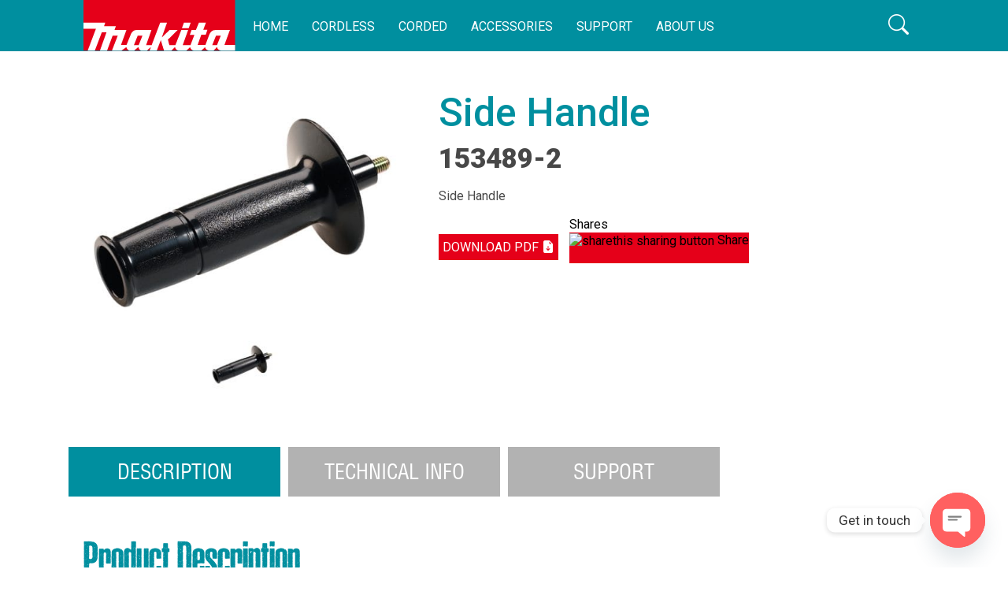

--- FILE ---
content_type: text/html; charset=UTF-8
request_url: https://makitauae.com/product/153489-2-side-handle-5/
body_size: 93844
content:
<!DOCTYPE html>
<html lang="en-US">
<head>
	<meta charset="UTF-8">
	<meta name="viewport" content="width=device-width, initial-scale=1, shrink-to-fit=no">
    <link rel="icon" type="image/png" href="https://makitauae.com/wp-content/themes/egooty-makita/assets/img/favicon.png">
    <link rel="preconnect" href="https://fonts.googleapis.com">
    <link rel="preconnect" href="https://fonts.gstatic.com" crossorigin>
    <link href="https://fonts.googleapis.com/css2?family=Roboto:ital,wght@0,100;0,300;0,400;0,500;0,700;0,900;1,100;1,300;1,400;1,500;1,700;1,900&display=swap" rel="stylesheet">
	<meta name='robots' content='index, follow, max-image-preview:large, max-snippet:-1, max-video-preview:-1' />

	<!-- This site is optimized with the Yoast SEO plugin v20.0 - https://yoast.com/wordpress/plugins/seo/ -->
	<title>153489-2 - Side Handle - Makita</title>
	<link rel="canonical" href="https://makitauae.com/product/153489-2-side-handle-5/" />
	<meta property="og:locale" content="en_US" />
	<meta property="og:type" content="article" />
	<meta property="og:title" content="153489-2 - Side Handle - Makita" />
	<meta property="og:description" content="Side Handle" />
	<meta property="og:url" content="https://makitauae.com/product/153489-2-side-handle-5/" />
	<meta property="og:site_name" content="Makita" />
	<meta property="article:publisher" content="https://www.facebook.com/people/Makita-UAE/100083313753719/" />
	<meta property="og:image" content="https://makitauae.com/wp-content/uploads/2022/08/153489-2_C1C0.jpg" />
	<meta property="og:image:width" content="709" />
	<meta property="og:image:height" content="494" />
	<meta property="og:image:type" content="image/jpeg" />
	<meta name="twitter:card" content="summary_large_image" />
	<script type="application/ld+json" class="yoast-schema-graph">{"@context":"https://schema.org","@graph":[{"@type":"WebPage","@id":"https://makitauae.com/product/153489-2-side-handle-5/","url":"https://makitauae.com/product/153489-2-side-handle-5/","name":"153489-2 - Side Handle - Makita","isPartOf":{"@id":"https://makitauae.com/#website"},"primaryImageOfPage":{"@id":"https://makitauae.com/product/153489-2-side-handle-5/#primaryimage"},"image":{"@id":"https://makitauae.com/product/153489-2-side-handle-5/#primaryimage"},"thumbnailUrl":"https://makitauae.com/wp-content/uploads/2022/08/153489-2_C1C0.jpg","datePublished":"2022-08-25T13:26:40+00:00","dateModified":"2022-08-25T13:26:40+00:00","breadcrumb":{"@id":"https://makitauae.com/product/153489-2-side-handle-5/#breadcrumb"},"inLanguage":"en-US","potentialAction":[{"@type":"ReadAction","target":["https://makitauae.com/product/153489-2-side-handle-5/"]}]},{"@type":"ImageObject","inLanguage":"en-US","@id":"https://makitauae.com/product/153489-2-side-handle-5/#primaryimage","url":"https://makitauae.com/wp-content/uploads/2022/08/153489-2_C1C0.jpg","contentUrl":"https://makitauae.com/wp-content/uploads/2022/08/153489-2_C1C0.jpg","width":709,"height":494},{"@type":"BreadcrumbList","@id":"https://makitauae.com/product/153489-2-side-handle-5/#breadcrumb","itemListElement":[{"@type":"ListItem","position":1,"name":"Home","item":"https://makitauae.com/"},{"@type":"ListItem","position":2,"name":"153489-2 &#8211; Side Handle"}]},{"@type":"WebSite","@id":"https://makitauae.com/#website","url":"https://makitauae.com/","name":"Makita UAE","description":"Naser Al Sayer &amp; Co LLC","publisher":{"@id":"https://makitauae.com/#organization"},"potentialAction":[{"@type":"SearchAction","target":{"@type":"EntryPoint","urlTemplate":"https://makitauae.com/?s={search_term_string}"},"query-input":"required name=search_term_string"}],"inLanguage":"en-US"},{"@type":"Organization","@id":"https://makitauae.com/#organization","name":"Makita UAE","url":"https://makitauae.com/","logo":{"@type":"ImageObject","inLanguage":"en-US","@id":"https://makitauae.com/#/schema/logo/image/","url":"https://makitauae.com/wp-content/uploads/2023/01/MAKITA-LOGO_PNG.png","contentUrl":"https://makitauae.com/wp-content/uploads/2023/01/MAKITA-LOGO_PNG.png","width":2953,"height":984,"caption":"Makita UAE"},"image":{"@id":"https://makitauae.com/#/schema/logo/image/"},"sameAs":["https://www.linkedin.com/in/makita-uae-281173250/?originalSubdomain=ae","https://www.youtube.com/channel/UC5_prG0mybVUreSQBabWMyQ","https://www.facebook.com/people/Makita-UAE/100083313753719/"]}]}</script>
	<!-- / Yoast SEO plugin. -->


<link rel='dns-prefetch' href='//platform-api.sharethis.com' />
<link href='https://fonts.gstatic.com' crossorigin rel='preconnect' />
<link rel="alternate" type="application/rss+xml" title="Makita &raquo; Feed" href="https://makitauae.com/feed/" />
<link rel="alternate" type="application/rss+xml" title="Makita &raquo; Comments Feed" href="https://makitauae.com/comments/feed/" />
<link rel="alternate" type="application/rss+xml" title="Makita &raquo; 153489-2 &#8211; Side Handle Comments Feed" href="https://makitauae.com/product/153489-2-side-handle-5/feed/" />
<link rel="alternate" title="oEmbed (JSON)" type="application/json+oembed" href="https://makitauae.com/wp-json/oembed/1.0/embed?url=https%3A%2F%2Fmakitauae.com%2Fproduct%2F153489-2-side-handle-5%2F" />
<link rel="alternate" title="oEmbed (XML)" type="text/xml+oembed" href="https://makitauae.com/wp-json/oembed/1.0/embed?url=https%3A%2F%2Fmakitauae.com%2Fproduct%2F153489-2-side-handle-5%2F&#038;format=xml" />
<style id='wp-img-auto-sizes-contain-inline-css'>
img:is([sizes=auto i],[sizes^="auto," i]){contain-intrinsic-size:3000px 1500px}
/*# sourceURL=wp-img-auto-sizes-contain-inline-css */
</style>
<link rel='stylesheet' id='structured-content-frontend-css' href='https://makitauae.com/wp-content/plugins/structured-content/dist/blocks.style.build.css?ver=1.7.0' media='all' />
<style id='wp-emoji-styles-inline-css'>

	img.wp-smiley, img.emoji {
		display: inline !important;
		border: none !important;
		box-shadow: none !important;
		height: 1em !important;
		width: 1em !important;
		margin: 0 0.07em !important;
		vertical-align: -0.1em !important;
		background: none !important;
		padding: 0 !important;
	}
/*# sourceURL=wp-emoji-styles-inline-css */
</style>
<style id='classic-theme-styles-inline-css'>
/*! This file is auto-generated */
.wp-block-button__link{color:#fff;background-color:#32373c;border-radius:9999px;box-shadow:none;text-decoration:none;padding:calc(.667em + 2px) calc(1.333em + 2px);font-size:1.125em}.wp-block-file__button{background:#32373c;color:#fff;text-decoration:none}
/*# sourceURL=/wp-includes/css/classic-themes.min.css */
</style>
<link rel='stylesheet' id='chaty-front-css-css' href='https://makitauae.com/wp-content/plugins/chaty/css/chaty-front.min.css?ver=3.3.31734340607' media='all' />
<link rel='stylesheet' id='contact-form-7-css' href='https://makitauae.com/wp-content/plugins/contact-form-7/includes/css/styles.css?ver=5.6.3' media='all' />
<link rel='stylesheet' id='share-this-share-buttons-sticky-css' href='https://makitauae.com/wp-content/plugins/sharethis-share-buttons/css/mu-style.css?ver=1665060630' media='all' />
<style id='share-this-share-buttons-sticky-inline-css'>
.st-sticky-share-buttons{ display: none!important; }
/*# sourceURL=share-this-share-buttons-sticky-inline-css */
</style>
<link rel='stylesheet' id='wpos-slick-style-css' href='https://makitauae.com/wp-content/plugins/wp-logo-showcase-responsive-slider-slider/assets/css/slick.css?ver=3.8.7' media='all' />
<link rel='stylesheet' id='wpls-public-style-css' href='https://makitauae.com/wp-content/plugins/wp-logo-showcase-responsive-slider-slider/assets/css/wpls-public.css?ver=3.8.7' media='all' />
<link rel='stylesheet' id='bootstrap-css' href='https://makitauae.com/wp-content/themes/egooty-makita/assets/css/bootstrap.css?ver=3.3.3' media='all' />
<link rel='stylesheet' id='icons-css' href='https://makitauae.com/wp-content/themes/egooty-makita/assets/css/bs-icons/bootstrap-icons.css?ver=3.3.3' media='all' />
<link rel='stylesheet' id='style-css' href='https://makitauae.com/wp-content/themes/egooty-makita/assets/css/style.css?ver=3.3.3' media='all' />
<link rel='stylesheet' id='slick-css' href='https://makitauae.com/wp-content/themes/egooty-makita/assets/css/slick.css?ver=3.3.3' media='all' />
<link rel='stylesheet' id='hamburger-css' href='https://makitauae.com/wp-content/themes/egooty-makita/assets/css/hamburger.css?ver=3.3.3' media='all' />
<link rel='stylesheet' id='fontawesome-css' href='https://makitauae.com/wp-content/themes/egooty-makita/assets/css/fontawesome/css/all.css?ver=3.3.3' media='all' />
<link rel='stylesheet' id='animate-css' href='https://makitauae.com/wp-content/themes/egooty-makita/assets/css/animate.css?ver=3.3.3' media='all' />
<link rel='stylesheet' id='aos-css' href='https://makitauae.com/wp-content/themes/egooty-makita/assets/css/aos.css?ver=3.3.3' media='all' />
<link rel='stylesheet' id='jquery.fancybox-css' href='https://makitauae.com/wp-content/themes/egooty-makita/assets/css/jquery.fancybox.css?ver=3.3.3' media='all' />
<link rel='stylesheet' id='stylesheet-css' href='https://makitauae.com/wp-content/themes/egooty-makita/assets/css/fonts/stylesheet.css?ver=3.3.3' media='all' />
<script src="//platform-api.sharethis.com/js/sharethis.js?ver=2.1.1#property=6303246253f05f0019e8a301&amp;product=sticky-buttons" id="share-this-share-buttons-mu-js"></script>
<link rel="https://api.w.org/" href="https://makitauae.com/wp-json/" /><link rel="alternate" title="JSON" type="application/json" href="https://makitauae.com/wp-json/wp/v2/product/27338" /><link rel="EditURI" type="application/rsd+xml" title="RSD" href="https://makitauae.com/xmlrpc.php?rsd" />
<meta name="generator" content="WordPress 6.9" />
<link rel='shortlink' href='https://makitauae.com/?p=27338' />
    
    <script type="text/javascript">
        var ajaxurl = 'https://makitauae.com/wp-admin/admin-ajax.php';
    </script>

		<!-- CPT UI Extended Customizer CSS -->
		<style type="text/css" id="cpt-ui-extended-css">
																										</style>
		<!-- /CPT UI Extended Customizer CSS -->

		<link rel="icon" href="https://makitauae.com/wp-content/uploads/2022/08/favicon.png" sizes="32x32" />
<link rel="icon" href="https://makitauae.com/wp-content/uploads/2022/08/favicon.png" sizes="192x192" />
<link rel="apple-touch-icon" href="https://makitauae.com/wp-content/uploads/2022/08/favicon.png" />
<meta name="msapplication-TileImage" content="https://makitauae.com/wp-content/uploads/2022/08/favicon.png" />
		<style id="wp-custom-css">
			.dropdown-menu li a.dropdown-item {
    text-transform: capitalize !important;
}
.feature-product-thumb, .product-thumb{
	background-color: #ffffff !important;
}

.product-thumb .product-info{
	background-color: #ffffff !important;
}

.section-header h3{
	color: #008F9F;
}

.parallax-bg{
		width: 84% !important;
    margin-left: auto;
    margin-right: auto;
}

#product-tab-1 h3{
	color: #008F9F;
}
section.content-section h4 {
	overflow: hidden; 
  text-overflow: ellipsis;
  white-space: nowrap;
}
section.content-section h4 {
	color: #008F9F;
}


@media only screen 
and (min-device-width : 480px) 
	and (max-device-width : 1400px) {
 	section.content-section h4 {
	font-size: 33px!important; 
		}
		.inner-hero-cont h1 {
			font-size: 45px!important;
		}
		.product-thumb .product-info h6,.feature-product-thumb h5 {
			white-space: nowrap;
	}
		.product-info .description-box		{
			min-height:130px !important;
		}
		.feature-product-thumb .description-box		{
			min-height:80px !important;
		} 
}

@media only screen 
and (min-device-width : 1460px) 
	and (max-device-width : 2000px) {
	section.content-section h4 {
    font-size: 45px !important;
		}
}
.menu-cat-bg img{
/* 	max-width: 150px; */
}
.slug-18373 .menu-cat-bg img{
	max-width: 80px !important;
		}

.inner-hero-cont h1 {
	overflow: hidden;
    text-overflow: ellipsis;
    white-space: break-spaces;
	font-size: 60px;
}

input.wpcf7-form-control.has-spinner.wpcf7-submit{
	background: #008F9F;
}

li.nav-item {
	 white-space: nowrap;
}
.nav-slide-grid h4 {
    white-space: nowrap;
	font-size: 20px !important;
}

@media only screen and (max-width: 767px){
	.inner-hero-cont h1 {
	font-size: 30px;
}
}
.feature-product-thumb .btn-1,
.product-thumb .product-info .btn-1{
margin-right: 10px;
}
.btn-1:last-child {
  margin-right: 0 !important;
}

@media only screen and (max-width: 767px){
	
	.col-md-2 ul.footer-menu{
		 display: block;
		margin-top: 20px;
	}
	.footer-widgets .col-md-2{
		width: 50%;
    max-width: 100%;
	}
	.footer-contact-tabs{
		margin-top: -30px;
	}
	
	#map {
	margin-top: 300px;
}
	.copyright{
		margin-top: 225px;
	}
	
}
#quickviewModal{
	max-height: calc(100vh - 210px);
    overflow-y: auto;
}

@media only screen and (max-width: 1749px
body h1 {
    font-size: 190px;
}
.accessories-dropdown-menu a, 
.accessories-dropdown-menu li {
	text-transform: none;
}
		</style>
			<!-- Fonts Plugin CSS - https://fontsplugin.com/ -->
	<style>
		/* Cached: January 22, 2026 at 9:29am */
/* cyrillic */
@font-face {
  font-family: 'Days One';
  font-style: normal;
  font-weight: 400;
  font-display: swap;
  src: url(https://fonts.gstatic.com/s/daysone/v19/mem9YaCnxnKRiYZOCIYWcrgmVA.woff2) format('woff2');
  unicode-range: U+0301, U+0400-045F, U+0490-0491, U+04B0-04B1, U+2116;
}
/* latin */
@font-face {
  font-family: 'Days One';
  font-style: normal;
  font-weight: 400;
  font-display: swap;
  src: url(https://fonts.gstatic.com/s/daysone/v19/mem9YaCnxnKRiYZOCIYScrg.woff2) format('woff2');
  unicode-range: U+0000-00FF, U+0131, U+0152-0153, U+02BB-02BC, U+02C6, U+02DA, U+02DC, U+0304, U+0308, U+0329, U+2000-206F, U+20AC, U+2122, U+2191, U+2193, U+2212, U+2215, U+FEFF, U+FFFD;
}

:root {
--font-base: Days One;
}
body, #content, .entry-content, .post-content, .page-content, .post-excerpt, .entry-summary, .entry-excerpt, .widget-area, .widget, .sidebar, #sidebar, footer, .footer, #footer, .site-footer {
font-family: "Days One";
font-weight: 400;
 }
	</style>
	<!-- Fonts Plugin CSS -->
	<noscript><style id="rocket-lazyload-nojs-css">.rll-youtube-player, [data-lazy-src]{display:none !important;}</style></noscript><style id='global-styles-inline-css'>
:root{--wp--preset--aspect-ratio--square: 1;--wp--preset--aspect-ratio--4-3: 4/3;--wp--preset--aspect-ratio--3-4: 3/4;--wp--preset--aspect-ratio--3-2: 3/2;--wp--preset--aspect-ratio--2-3: 2/3;--wp--preset--aspect-ratio--16-9: 16/9;--wp--preset--aspect-ratio--9-16: 9/16;--wp--preset--color--black: #000000;--wp--preset--color--cyan-bluish-gray: #abb8c3;--wp--preset--color--white: #ffffff;--wp--preset--color--pale-pink: #f78da7;--wp--preset--color--vivid-red: #cf2e2e;--wp--preset--color--luminous-vivid-orange: #ff6900;--wp--preset--color--luminous-vivid-amber: #fcb900;--wp--preset--color--light-green-cyan: #7bdcb5;--wp--preset--color--vivid-green-cyan: #00d084;--wp--preset--color--pale-cyan-blue: #8ed1fc;--wp--preset--color--vivid-cyan-blue: #0693e3;--wp--preset--color--vivid-purple: #9b51e0;--wp--preset--gradient--vivid-cyan-blue-to-vivid-purple: linear-gradient(135deg,rgb(6,147,227) 0%,rgb(155,81,224) 100%);--wp--preset--gradient--light-green-cyan-to-vivid-green-cyan: linear-gradient(135deg,rgb(122,220,180) 0%,rgb(0,208,130) 100%);--wp--preset--gradient--luminous-vivid-amber-to-luminous-vivid-orange: linear-gradient(135deg,rgb(252,185,0) 0%,rgb(255,105,0) 100%);--wp--preset--gradient--luminous-vivid-orange-to-vivid-red: linear-gradient(135deg,rgb(255,105,0) 0%,rgb(207,46,46) 100%);--wp--preset--gradient--very-light-gray-to-cyan-bluish-gray: linear-gradient(135deg,rgb(238,238,238) 0%,rgb(169,184,195) 100%);--wp--preset--gradient--cool-to-warm-spectrum: linear-gradient(135deg,rgb(74,234,220) 0%,rgb(151,120,209) 20%,rgb(207,42,186) 40%,rgb(238,44,130) 60%,rgb(251,105,98) 80%,rgb(254,248,76) 100%);--wp--preset--gradient--blush-light-purple: linear-gradient(135deg,rgb(255,206,236) 0%,rgb(152,150,240) 100%);--wp--preset--gradient--blush-bordeaux: linear-gradient(135deg,rgb(254,205,165) 0%,rgb(254,45,45) 50%,rgb(107,0,62) 100%);--wp--preset--gradient--luminous-dusk: linear-gradient(135deg,rgb(255,203,112) 0%,rgb(199,81,192) 50%,rgb(65,88,208) 100%);--wp--preset--gradient--pale-ocean: linear-gradient(135deg,rgb(255,245,203) 0%,rgb(182,227,212) 50%,rgb(51,167,181) 100%);--wp--preset--gradient--electric-grass: linear-gradient(135deg,rgb(202,248,128) 0%,rgb(113,206,126) 100%);--wp--preset--gradient--midnight: linear-gradient(135deg,rgb(2,3,129) 0%,rgb(40,116,252) 100%);--wp--preset--font-size--small: 13px;--wp--preset--font-size--medium: 20px;--wp--preset--font-size--large: 36px;--wp--preset--font-size--x-large: 42px;--wp--preset--spacing--20: 0.44rem;--wp--preset--spacing--30: 0.67rem;--wp--preset--spacing--40: 1rem;--wp--preset--spacing--50: 1.5rem;--wp--preset--spacing--60: 2.25rem;--wp--preset--spacing--70: 3.38rem;--wp--preset--spacing--80: 5.06rem;--wp--preset--shadow--natural: 6px 6px 9px rgba(0, 0, 0, 0.2);--wp--preset--shadow--deep: 12px 12px 50px rgba(0, 0, 0, 0.4);--wp--preset--shadow--sharp: 6px 6px 0px rgba(0, 0, 0, 0.2);--wp--preset--shadow--outlined: 6px 6px 0px -3px rgb(255, 255, 255), 6px 6px rgb(0, 0, 0);--wp--preset--shadow--crisp: 6px 6px 0px rgb(0, 0, 0);}:where(.is-layout-flex){gap: 0.5em;}:where(.is-layout-grid){gap: 0.5em;}body .is-layout-flex{display: flex;}.is-layout-flex{flex-wrap: wrap;align-items: center;}.is-layout-flex > :is(*, div){margin: 0;}body .is-layout-grid{display: grid;}.is-layout-grid > :is(*, div){margin: 0;}:where(.wp-block-columns.is-layout-flex){gap: 2em;}:where(.wp-block-columns.is-layout-grid){gap: 2em;}:where(.wp-block-post-template.is-layout-flex){gap: 1.25em;}:where(.wp-block-post-template.is-layout-grid){gap: 1.25em;}.has-black-color{color: var(--wp--preset--color--black) !important;}.has-cyan-bluish-gray-color{color: var(--wp--preset--color--cyan-bluish-gray) !important;}.has-white-color{color: var(--wp--preset--color--white) !important;}.has-pale-pink-color{color: var(--wp--preset--color--pale-pink) !important;}.has-vivid-red-color{color: var(--wp--preset--color--vivid-red) !important;}.has-luminous-vivid-orange-color{color: var(--wp--preset--color--luminous-vivid-orange) !important;}.has-luminous-vivid-amber-color{color: var(--wp--preset--color--luminous-vivid-amber) !important;}.has-light-green-cyan-color{color: var(--wp--preset--color--light-green-cyan) !important;}.has-vivid-green-cyan-color{color: var(--wp--preset--color--vivid-green-cyan) !important;}.has-pale-cyan-blue-color{color: var(--wp--preset--color--pale-cyan-blue) !important;}.has-vivid-cyan-blue-color{color: var(--wp--preset--color--vivid-cyan-blue) !important;}.has-vivid-purple-color{color: var(--wp--preset--color--vivid-purple) !important;}.has-black-background-color{background-color: var(--wp--preset--color--black) !important;}.has-cyan-bluish-gray-background-color{background-color: var(--wp--preset--color--cyan-bluish-gray) !important;}.has-white-background-color{background-color: var(--wp--preset--color--white) !important;}.has-pale-pink-background-color{background-color: var(--wp--preset--color--pale-pink) !important;}.has-vivid-red-background-color{background-color: var(--wp--preset--color--vivid-red) !important;}.has-luminous-vivid-orange-background-color{background-color: var(--wp--preset--color--luminous-vivid-orange) !important;}.has-luminous-vivid-amber-background-color{background-color: var(--wp--preset--color--luminous-vivid-amber) !important;}.has-light-green-cyan-background-color{background-color: var(--wp--preset--color--light-green-cyan) !important;}.has-vivid-green-cyan-background-color{background-color: var(--wp--preset--color--vivid-green-cyan) !important;}.has-pale-cyan-blue-background-color{background-color: var(--wp--preset--color--pale-cyan-blue) !important;}.has-vivid-cyan-blue-background-color{background-color: var(--wp--preset--color--vivid-cyan-blue) !important;}.has-vivid-purple-background-color{background-color: var(--wp--preset--color--vivid-purple) !important;}.has-black-border-color{border-color: var(--wp--preset--color--black) !important;}.has-cyan-bluish-gray-border-color{border-color: var(--wp--preset--color--cyan-bluish-gray) !important;}.has-white-border-color{border-color: var(--wp--preset--color--white) !important;}.has-pale-pink-border-color{border-color: var(--wp--preset--color--pale-pink) !important;}.has-vivid-red-border-color{border-color: var(--wp--preset--color--vivid-red) !important;}.has-luminous-vivid-orange-border-color{border-color: var(--wp--preset--color--luminous-vivid-orange) !important;}.has-luminous-vivid-amber-border-color{border-color: var(--wp--preset--color--luminous-vivid-amber) !important;}.has-light-green-cyan-border-color{border-color: var(--wp--preset--color--light-green-cyan) !important;}.has-vivid-green-cyan-border-color{border-color: var(--wp--preset--color--vivid-green-cyan) !important;}.has-pale-cyan-blue-border-color{border-color: var(--wp--preset--color--pale-cyan-blue) !important;}.has-vivid-cyan-blue-border-color{border-color: var(--wp--preset--color--vivid-cyan-blue) !important;}.has-vivid-purple-border-color{border-color: var(--wp--preset--color--vivid-purple) !important;}.has-vivid-cyan-blue-to-vivid-purple-gradient-background{background: var(--wp--preset--gradient--vivid-cyan-blue-to-vivid-purple) !important;}.has-light-green-cyan-to-vivid-green-cyan-gradient-background{background: var(--wp--preset--gradient--light-green-cyan-to-vivid-green-cyan) !important;}.has-luminous-vivid-amber-to-luminous-vivid-orange-gradient-background{background: var(--wp--preset--gradient--luminous-vivid-amber-to-luminous-vivid-orange) !important;}.has-luminous-vivid-orange-to-vivid-red-gradient-background{background: var(--wp--preset--gradient--luminous-vivid-orange-to-vivid-red) !important;}.has-very-light-gray-to-cyan-bluish-gray-gradient-background{background: var(--wp--preset--gradient--very-light-gray-to-cyan-bluish-gray) !important;}.has-cool-to-warm-spectrum-gradient-background{background: var(--wp--preset--gradient--cool-to-warm-spectrum) !important;}.has-blush-light-purple-gradient-background{background: var(--wp--preset--gradient--blush-light-purple) !important;}.has-blush-bordeaux-gradient-background{background: var(--wp--preset--gradient--blush-bordeaux) !important;}.has-luminous-dusk-gradient-background{background: var(--wp--preset--gradient--luminous-dusk) !important;}.has-pale-ocean-gradient-background{background: var(--wp--preset--gradient--pale-ocean) !important;}.has-electric-grass-gradient-background{background: var(--wp--preset--gradient--electric-grass) !important;}.has-midnight-gradient-background{background: var(--wp--preset--gradient--midnight) !important;}.has-small-font-size{font-size: var(--wp--preset--font-size--small) !important;}.has-medium-font-size{font-size: var(--wp--preset--font-size--medium) !important;}.has-large-font-size{font-size: var(--wp--preset--font-size--large) !important;}.has-x-large-font-size{font-size: var(--wp--preset--font-size--x-large) !important;}
/*# sourceURL=global-styles-inline-css */
</style>
</head>

    
<body class="wp-singular product-template-default single single-product postid-27338 wp-theme-egooty-makita">

<!-- preloader -->
<div class="preloader-wrap">
    <svg class="tea" width="37" height="48" viewbox="0 0 37 48" fill="none" xmlns="http://www.w3.org/2000/svg">
        <path d="M27.0819 17H3.02508C1.91076 17 1.01376 17.9059 1.0485 19.0197C1.15761 22.5177 1.49703 29.7374 2.5 34C4.07125 40.6778 7.18553 44.8868 8.44856 46.3845C8.79051 46.79 9.29799 47 9.82843 47H20.0218C20.639 47 21.2193 46.7159 21.5659 46.2052C22.6765 44.5687 25.2312 40.4282 27.5 34C28.9757 29.8188 29.084 22.4043 29.0441 18.9156C29.0319 17.8436 28.1539 17 27.0819 17Z" stroke="var(--secondary)" stroke-width="2"></path>
        <path d="M29 23.5C29 23.5 34.5 20.5 35.5 25.4999C36.0986 28.4926 34.2033 31.5383 32 32.8713C29.4555 34.4108 28 34 28 34" stroke="var(--secondary)" stroke-width="2"></path>
        <path id="teabag" fill="var(--secondary)" fill-rule="evenodd" clip-rule="evenodd" d="M16 25V17H14V25H12C10.3431 25 9 26.3431 9 28V34C9 35.6569 10.3431 37 12 37H18C19.6569 37 21 35.6569 21 34V28C21 26.3431 19.6569 25 18 25H16ZM11 28C11 27.4477 11.4477 27 12 27H18C18.5523 27 19 27.4477 19 28V34C19 34.5523 18.5523 35 18 35H12C11.4477 35 11 34.5523 11 34V28Z"></path>
        <path id="steamL" d="M17 1C17 1 17 4.5 14 6.5C11 8.5 11 12 11 12" stroke-width="2" stroke-linecap="round" stroke-linejoin="round" stroke="var(--secondary)"></path>
        <path id="steamR" d="M21 6C21 6 21 8.22727 19 9.5C17 10.7727 17 13 17 13" stroke="var(--secondary)" stroke-width="2" stroke-linecap="round" stroke-linejoin="round"></path>
    </svg>
</div>
<!-- preloader -->

<header class="header">
    <div class="container">
        <div class="row">
            <div class="col-md-12">
                <nav class="navbar navbar-expand-lg">
                    <div class="container">
                        <a class="navbar-brand" href="https://makitauae.com" title="Makita">
                                                            <img src="https://makitauae.com/wp-content/themes/egooty-makita/assets/img/logo.png" alt="">
                            
                        </a>
                        <button class="navbar-toggler" type="button" data-bs-toggle="collapse" data-bs-target="#main_nav">
                            <span class="navbar-toggler-icon"></span>
                        </button>

                        <div class="collapse navbar-collapse" id="main_nav">
    <ul  id="web_nav" class="navbar-nav ms-auto d-none ">
         <li class="nav-item   slug-241"><a class="nav-link" href="https://makitauae.com/">Home </a></li> <li class="nav-item dropdown has-megamenu slug-18337"><a class="nav-link dropdown-toggle" href="https://makitauae.com/product_cat/cordless/" data-bs-toggle="dropdown">Cordless </a><div class="dropdown-menu megamenu" role="menu"><div class="mega-cont-wrap"><ul class="nav nav-tabs"><li class="nav-item slug-18338" ><a class="nav-link active" data-bs-toggle="tab" href="#menu-2-3"> <div class="menu-cat-bg"  style="background-image: url(https://makitauae.com/wp-content/uploads/2022/06/sub-cat-1.png);"><div><img src="https://makitauae.com/wp-content/uploads/2022/06/sub-cat-lab-1.png"   alt=""></div></div></a></li><li class="nav-item slug-18347" ><a class="nav-link " data-bs-toggle="tab" href="#menu-2-10"> <div class="menu-cat-bg"  style="background-image: url(https://makitauae.com/wp-content/uploads/2022/06/sub-cat-2.png);"><div><img src="https://makitauae.com/wp-content/uploads/2022/06/sub-cat-lab-2.png"   alt=""></div></div></a></li><li class="nav-item slug-18360" ><a class="nav-link " data-bs-toggle="tab" href="#menu-2-17"> <div class="menu-cat-bg"  style="background-image: url(https://makitauae.com/wp-content/uploads/2022/06/sub-cat-3.png);"><div><img src="https://makitauae.com/wp-content/uploads/2022/06/sub-cat-lab-3.png"   alt=""></div></div></a></li><li class="nav-item slug-18367" ><a class="nav-link " data-bs-toggle="tab" href="#menu-2-25"> <div class="menu-cat-bg"  style="background-image: url(https://makitauae.com/wp-content/uploads/2022/06/sub-cat-4.png);"><div><img src="https://makitauae.com/wp-content/uploads/2022/06/sub-cat-lab-4.png"   alt=""></div></div></a></li><li class="nav-item slug-18373" ><a class="nav-link " data-bs-toggle="tab" href="#menu-2-27"> <div class="menu-cat-bg"  style="background-image: url(https://makitauae.com/wp-content/uploads/2022/06/sub-cat-5.png);"><div><img src="https://makitauae.com/wp-content/uploads/2022/06/sub-cat-lab-5.png"   alt=""></div></div></a></li></ul><div class="tab-content"><div class="tab-pane container  active" id="menu-2-3"><div class="row"><div class="col-md-5"><a href="https://makitauae.com/product_cat/cordless-xgt/"><img src="https://makitauae.com/wp-content/uploads/2022/06/sub-menu-strip-xgt.png"  alt=""></a><ul class="footer-menu"><li><a  class="" href="https://makitauae.com/product_cat/concrete-masonry/">Concrete &amp; Masonry</a></li><li><a  class="" href="https://makitauae.com/product_cat/metal-working-tool/">Metal Working Tool</a></li><li><a  class="" href="https://makitauae.com/product_cat/wood-working-tools/">Wood Working Tools</a></li><li><a  class="" href="https://makitauae.com/product_cat/specialty/">Specialty</a></li><li><a  class="" href="https://makitauae.com/product_cat/vacuum-cleaning-cordless-xgt/">Vacuum &amp; Cleaning</a></li><li><a  class="" href="https://makitauae.com/product_cat/outdoor-power-equipment-cordless-xgt/">Outdoor Power Equipment</a></li></ul></div><div class="col-md-7"><iframe src="https://www.youtube.com/embed/JNCpp-KjZC0?autoplay=1&loop=1&modestbranding=1&showinfo=0&rel=0&fs=0&color=white&controls=0&disablekb=1"  width="560" height="315" frameborder="0"></iframe></div></div></div><div class="tab-pane container  fade" id="menu-2-10"><div class="row"><div class="col-md-5"><a href="https://makitauae.com/product_cat/cordless-lxt/"><img src="https://makitauae.com/wp-content/uploads/2022/06/sub-menu-strip-lxt.png"  alt=""></a><ul class="footer-menu"><li><a  class="" href="https://makitauae.com/product_cat/concrete-masonry-cordless-lxt/">Concrete &amp; Masonry</a></li><li><a  class="" href="https://makitauae.com/product_cat/wood-working-tools-cordless-lxt/">Wood Working Tools LXT</a></li><li><a  class="" href="https://makitauae.com/product_cat/metal-working-tool-cordless-lxt/">Metal Working Tool</a></li><li><a  class="" href="https://makitauae.com/product_cat/specialty-cordless-lxt/">Specialty</a></li><li><a  class="" href="https://makitauae.com/product_cat/vacuum-cleaning-cordless-lxt/">Dust Management</a></li><li><a  class="" href="https://makitauae.com/product_cat/outdoor-power-equipment-cordless-lxt/">Outdoor Power Equipment</a></li></ul></div><div class="col-md-7"><iframe src="https://www.youtube.com/embed/Lgg2qp2gD_c?autoplay=1&loop=1&modestbranding=1&showinfo=0&rel=0&fs=0&color=white&controls=0&disablekb=1"  width="560" height="315" frameborder="0"></iframe></div></div></div><div class="tab-pane container  fade" id="menu-2-17"><div class="row"><div class="col-md-5"><a href="https://makitauae.com/product_cat/cordless-cxt/"><img src="https://makitauae.com/wp-content/uploads/2022/06/sub-menu-strip-cxt-1.png"  alt=""></a><ul class="footer-menu"><li><a  class="" href="https://makitauae.com/product_cat/concrete-masonry-cordless-cxt/">Concrete &amp; Masonry</a></li><li><a  class="" href="https://makitauae.com/product_cat/wood-working-tools-cordless-cxt/">Wood Working Tools</a></li><li><a  class="" href="https://makitauae.com/product_cat/metal-working-tool-cordless-cxt/">Metal Working Tool</a></li><li><a  class="" href="https://makitauae.com/product_cat/specialty-cordless-cxt/">Specialty</a></li><li><a  class="" href="https://makitauae.com/product_cat/vacuum-cleaning/">Vacuum &amp; Cleaning</a></li><li><a  class="" href="https://makitauae.com/product_cat/outdoor-power-equipment/">Outdoor Power Equipment</a></li><li><a  class="" href="https://makitauae.com/product_cat/cordless-cxt-lasers/">Lasers</a></li></ul></div><div class="col-md-7"><iframe src="https://www.youtube.com/embed/e1zwqvHnIjw?autoplay=1&loop=1&modestbranding=1&showinfo=0&rel=0&fs=0&color=white&controls=0&disablekb=1"  width="560" height="315" frameborder="0"></iframe></div></div></div><div class="tab-pane container  fade" id="menu-2-25"><div class="row"><div class="col-md-5"><a href="https://makitauae.com/product_cat/g-series/"><img src="https://makitauae.com/wp-content/uploads/2022/06/sub-menu-strip-ion.png"  alt=""></a><ul class="footer-menu"><li><a  class="" href="https://makitauae.com/product_cat/wood-working-tools-g-series/">Wood Working Tools</a></li></ul></div><div class="col-md-7"></div></div></div><div class="tab-pane container  fade" id="menu-2-27"><div class="row"><div class="col-md-5"><a href="https://makitauae.com/product_cat/lasers/"><img src="https://makitauae.com/wp-content/uploads/2022/06/sub-menu-strip-lasers.png"  alt=""></a><ul class="footer-menu"><li><a  class="" href="https://makitauae.com/product_cat/measuring-leveling-lasers/">Measuring &amp; Leveling</a></li></ul></div><div class="col-md-7"></div></div></div></div></div></div></li> <li class="nav-item dropdown has-megamenu slug-18374"><a class="nav-link dropdown-toggle" href="https://makitauae.com/product_cat/corded/" data-bs-toggle="dropdown">Corded </a><div class="dropdown-menu megamenu" role="menu"><div class="mega-cont-wrap"><ul class="nav nav-tabs"><li class="nav-item slug-18375" ><a class="nav-link active" data-bs-toggle="tab" href="#menu-29-30"> <div class="menu-cat-bg"  style="background-image: url(https://makitauae.com/wp-content/uploads/2022/06/ConcreteMasonryCategory2.png);"><div><img src="https://makitauae.com/wp-content/uploads/2022/06/CONCRETE-MASONRY-Icon.png"   alt=""></div></div></a></li><li class="nav-item slug-18381" ><a class="nav-link " data-bs-toggle="tab" href="#menu-29-39"> <div class="menu-cat-bg"  style="background-image: url(https://makitauae.com/wp-content/uploads/2022/06/MWT-2.png);"><div><img src="https://makitauae.com/wp-content/uploads/2022/06/Metal-Working-Tool.png"   alt=""></div></div></a></li><li class="nav-item slug-18386" ><a class="nav-link " data-bs-toggle="tab" href="#menu-29-52"> <div class="menu-cat-bg"  style="background-image: url(https://makitauae.com/wp-content/uploads/2022/06/WWT-2.png);"><div><img src="https://makitauae.com/wp-content/uploads/2022/06/WOOD-Working-Tool.png"   alt=""></div></div></a></li><li class="nav-item slug-30792" ><a class="nav-link " data-bs-toggle="tab" href="#menu-29-62"> <div class="menu-cat-bg"  style="background-image: url(https://makitauae.com/wp-content/uploads/2022/08/VC2000L_D1CK.jpg);"><div><img src="https://makitauae.com/wp-content/uploads/2022/09/dust-management.png"   alt=""></div></div></a></li><li class="nav-item slug-18390" ><a class="nav-link " data-bs-toggle="tab" href="#menu-29-64"> <div class="menu-cat-bg"  style="background-image: url(https://makitauae.com/wp-content/uploads/2022/08/HG6530V_D1CK.jpg);"><div><img src="https://makitauae.com/wp-content/uploads/2022/06/Icon-SPECIALTY.png"   alt=""></div></div></a></li></ul><div class="tab-content"><div class="tab-pane container  active" id="menu-29-30"><div class="row"><div class="col-md-5"><a href="https://makitauae.com/product_cat/concrete-masonry-corded/"><img src="https://makitauae.com/wp-content/uploads/2022/06/concretemasonryicon.png"  alt=""></a><ul class="footer-menu"><li><a  class="" href="https://makitauae.com/product_cat/impact-drill/">Impact Drill</a></li><li><a  class="" href="https://makitauae.com/product_cat/rotary-hammer/">Rotary Hammer</a></li><li><a  class="" href="https://makitauae.com/product_cat/combination-hammer/">Combination Hammer</a></li><li><a  class="" href="https://makitauae.com/product_cat/demolition-hammer/">Demolition Hammer</a></li><li><a  class="" href="https://makitauae.com/product_cat/concrete-planer/">Concrete Planer</a></li><li><a  class="" href="https://makitauae.com/product_cat/stone-polisher/">Stone Polisher</a></li><li><a  class="" href="https://makitauae.com/product_cat/wall-chaser/">Wall Chaser</a></li><li><a  class="" href="https://makitauae.com/product_cat/mixer-concrete-masonry-corded/">Mixer</a></li></ul></div><div class="col-md-7"></div></div></div><div class="tab-pane container  fade" id="menu-29-39"><div class="row"><div class="col-md-5"><a href="https://makitauae.com/product_cat/metal-working-tool-corded/"><img src="https://makitauae.com/wp-content/uploads/2022/06/metal-working-tool-icon.png"  alt=""></a><ul class="footer-menu"><li><a  class="" href="https://makitauae.com/product_cat/corded-angle-grinder/">Angle Grinder</a></li><li><a  class="" href="https://makitauae.com/product_cat/corded-drill-metal-work/">Drill</a></li><li><a  class="" href="https://makitauae.com/product_cat/die-grinder/">Die Grinder</a></li><li><a  class="" href="https://makitauae.com/product_cat/portable-cut-off/">Portable Cut-off</a></li><li><a  class="" href="https://makitauae.com/product_cat/sander-metal-working-tool-corded/">Sander</a></li><li><a  class="" href="https://makitauae.com/product_cat/cutter/">Cutter</a></li><li><a  class="" href="https://makitauae.com/product_cat/impact-wrench/">Impact Wrench</a></li><li><a  class="" href="https://makitauae.com/product_cat/metal-cutter/">Metal Cutter</a></li><li><a  class="" href="https://makitauae.com/product_cat/bench-grinder/">Bench Grinder</a></li><li><a  class="" href="https://makitauae.com/product_cat/straight-grinder/">Straight Grinder</a></li><li><a  class="" href="https://makitauae.com/product_cat/shear/">Shear</a></li><li><a  class="" href="https://makitauae.com/product_cat/nibbler/">Nibbler</a></li></ul></div><div class="col-md-7"></div></div></div><div class="tab-pane container  fade" id="menu-29-52"><div class="row"><div class="col-md-5"><a href="https://makitauae.com/product_cat/wood-working-tools-corded/"><img src="https://makitauae.com/wp-content/uploads/2022/06/wood-working-tool-icon.png"  alt=""></a><ul class="footer-menu"><li><a  class="" href="https://makitauae.com/product_cat/corded-drill-wood-work/">Drill</a></li><li><a  class="" href="https://makitauae.com/product_cat/saws/">Saws</a></li><li><a  class="" href="https://makitauae.com/product_cat/sander-wood-working-tools-corded/">Wood Working Sanders</a></li><li><a  class="" href="https://makitauae.com/product_cat/screw-driver/">Screwdriver</a></li><li><a  class="" href="https://makitauae.com/product_cat/router/">Router</a></li><li><a  class="" href="https://makitauae.com/product_cat/trimmer/">Trimmer</a></li><li><a  class="" href="https://makitauae.com/product_cat/planer/">Planer</a></li><li><a  class="" href="https://makitauae.com/product_cat/polisher/">Polisher</a></li><li><a  class="" href="https://makitauae.com/product_cat/plate-joiner/">Plate Joiner</a></li></ul></div><div class="col-md-7"></div></div></div><div class="tab-pane container  fade" id="menu-29-62"><div class="row"><div class="col-md-5"><a href="https://makitauae.com/product_cat/corded-vacuum-cleaners/"><img src="https://makitauae.com/wp-content/uploads/2022/09/dust-management-icon.png"  alt=""></a><ul class="footer-menu"><li><a  class="" href="https://makitauae.com/product_cat/corded-vacuum-cleaners/">Dust Management</a></li></ul></div><div class="col-md-7"></div></div></div><div class="tab-pane container  fade" id="menu-29-64"><div class="row"><div class="col-md-5"><a href="https://makitauae.com/product_cat/specialty-corded/"><img src="https://makitauae.com/wp-content/uploads/2022/06/corded-speciality-icon.png"  alt=""></a><ul class="footer-menu"><li><a  class="" href="https://makitauae.com/product_cat/mixer-specialty-corded/">Mixer</a></li><li><a  class="" href="https://makitauae.com/product_cat/blower/">Blower</a></li><li><a  class="" href="https://makitauae.com/product_cat/multi-tool/">Multi Tool</a></li><li><a  class="" href="https://makitauae.com/product_cat/heat-gun/">Heat Gun</a></li><li><a  class="" href="https://makitauae.com/product_cat/cutter-specialty-corded/">Cutter</a></li><li><a  class="" href="https://makitauae.com/product_cat/electrical-outdoor-power-equipment/">Outdoor Power Equipment</a></li></ul></div><div class="col-md-7"></div></div></div></div></div></div></li> <li class="nav-item dropdown  slug-accessories"><a class="nav-link dropdown-toggle" href="#" data-bs-toggle="dropdown">Accessories </a><ul class="dropdown-menu dropdown-menu-end"> <li><a class="dropdown-item" href="https://makitauae.com/product_cat/drill-bits/" >Drill Bits </a></li> <li><a class="dropdown-item" href="https://makitauae.com/product_cat/rotary-hammer-bits-chisels/" >Rotary Hammer Bits &amp; Chisels </a></li> <li><a class="dropdown-item" href="https://makitauae.com/product_cat/metal-cutting-grinding-surfacing/" >Metal Cutting, Grinding &amp; Surfacing </a></li> <li><a class="dropdown-item" href="https://makitauae.com/product_cat/diamond-cutting-grinding-surfacing/" >Diamond Cutting, Grinding &amp; Surfacing </a></li> <li><a class="dropdown-item" href="https://makitauae.com/product_cat/circular-saw-blades-and-accessories/" >Circular Saw Blades and Accessories </a></li> <li><a class="dropdown-item" href="https://makitauae.com/product_cat/sanding-polishing/" >Sanding &amp; Polishing </a></li> <li><a class="dropdown-item" href="https://makitauae.com/product_cat/router-bits-accessories/" >Router Bits &amp; Accessoriesx`x </a></li> <li><a class="dropdown-item" href="https://makitauae.com/product_cat/saws-2/" >Saws </a></li> <li><a class="dropdown-item" href="https://makitauae.com/product_cat/concrete-planer-caulking-and-disc-cutters/" >Concrete Planer, Caulking and Disc Cutters </a></li> <li><a class="dropdown-item" href="https://makitauae.com/product_cat/garden-accessories/" >Garden Accessories </a></li> <li><a class="dropdown-item" href="https://makitauae.com/product_cat/accessories-for-cordless-tools-lights/" >Accessories for Cordless Tools &amp; Lights </a></li> <li><a class="dropdown-item" href="https://makitauae.com/product_cat/accessories-for-paints-drywalls/" >Accessories for Paints &amp; Drywalls </a></li> <li><a class="dropdown-item" href="https://makitauae.com/product_cat/cleaning-accessories/" >Cleaning Accessories </a></li> <li><a class="dropdown-item" href="https://makitauae.com/product_cat/heat-gun-accessories/" >Heat Gun Accessories </a></li> <li><a class="dropdown-item" href="https://makitauae.com/product_cat/miscellaneous-accessories/" >Miscellaneous Accessories </a></li> <li><a class="dropdown-item" href="https://makitauae.com/product_cat/multitools-accessories/" >Multitools Accessories </a></li> <li><a class="dropdown-item" href="https://makitauae.com/product_cat/nibbler-shear-accessories/" >Nibbler &amp; Shear Accessories </a></li> <li><a class="dropdown-item" href="https://makitauae.com/product_cat/pouches-holders/" >Pouches &amp; Holders </a></li> <li><a class="dropdown-item" href="https://makitauae.com/product_cat/rebar-rod-cutter/" >Rebar &amp; Rod Cutter </a></li> <li><a class="dropdown-item" href="https://makitauae.com/product_cat/sockets-staples-nails-screwdriver-bits/" >Sockets Staples Nails Screwdriver Bits </a></li> <li><a class="dropdown-item" href="https://makitauae.com/product_cat/hand-tools/" >Hand Tools </a></li></ul></li> <li class="nav-item dropdown  slug-support"><a class="nav-link dropdown-toggle" href="#" data-bs-toggle="dropdown">Support </a><ul class="dropdown-menu dropdown-menu-end"> <li><a class="dropdown-item" href="https://makitauae.com/brochures/" >Makita UAE – Brochures </a></li> <li><a class="dropdown-item" href="https://makitauae.com/warranty" >Warranty </a></li> <li><a class="dropdown-item" href="https://makitauae.com/ask-for-demonstration/" >Ask for Demonstration </a></li> <li><a class="dropdown-item" href="https://makitauae.com/service-center/" >Service Center </a></li></ul></li> <li class="nav-item   slug-28589"><a class="nav-link" href="https://makitauae.com/about-us/">About Us </a></li>    </ul>

    <ul  id="mob_nav"class="navbar-nav mb-nav-only d-lg-none">
         <li class="nav-item  slug-241"><a class="nav-link" href="https://makitauae.com/">Home </a></li> <li class="nav-item dropdown slug-18337"><a class="nav-link dropdown-toggle"  href=""  id="navbarDPL-18337"  data-toggle="dropdown" aria-haspopup="true" aria-expanded="false">Cordless </a>  <ul class="dropdown-menu dm-lvl-2nd" aria-labelledby="navbarDPL-18337"> <li class="dropdown-submenu">   <a class="dropdown-item dropdown-toggle" href="https://makitauae.com/product_cat/cordless-xgt/">Cordless XGT</a>  <ul class="dropdown-menu ddm-lvl-3rd "><li><a  class="dropdown-item" href="https://makitauae.com/product_cat/concrete-masonry/">Concrete &amp; Masonry</a></li><li><a  class="dropdown-item" href="https://makitauae.com/product_cat/metal-working-tool/">Metal Working Tool</a></li><li><a  class="dropdown-item" href="https://makitauae.com/product_cat/wood-working-tools/">Wood Working Tools</a></li><li><a  class="dropdown-item" href="https://makitauae.com/product_cat/specialty/">Specialty</a></li><li><a  class="dropdown-item" href="https://makitauae.com/product_cat/vacuum-cleaning-cordless-xgt/">Vacuum &amp; Cleaning</a></li><li><a  class="dropdown-item" href="https://makitauae.com/product_cat/outdoor-power-equipment-cordless-xgt/">Outdoor Power Equipment</a></li>    </ul>  </li> <li class="dropdown-submenu">   <a class="dropdown-item dropdown-toggle" href="https://makitauae.com/product_cat/cordless-lxt/">Cordless LXT</a>  <ul class="dropdown-menu ddm-lvl-3rd "><li><a  class="dropdown-item" href="https://makitauae.com/product_cat/concrete-masonry-cordless-lxt/">Concrete &amp; Masonry</a></li><li><a  class="dropdown-item" href="https://makitauae.com/product_cat/wood-working-tools-cordless-lxt/">Wood Working Tools LXT</a></li><li><a  class="dropdown-item" href="https://makitauae.com/product_cat/metal-working-tool-cordless-lxt/">Metal Working Tool</a></li><li><a  class="dropdown-item" href="https://makitauae.com/product_cat/specialty-cordless-lxt/">Specialty</a></li><li><a  class="dropdown-item" href="https://makitauae.com/product_cat/vacuum-cleaning-cordless-lxt/">Dust Management</a></li><li><a  class="dropdown-item" href="https://makitauae.com/product_cat/outdoor-power-equipment-cordless-lxt/">Outdoor Power Equipment</a></li>    </ul>  </li> <li class="dropdown-submenu">   <a class="dropdown-item dropdown-toggle" href="https://makitauae.com/product_cat/cordless-cxt/">Cordless CXT</a>  <ul class="dropdown-menu ddm-lvl-3rd "><li><a  class="dropdown-item" href="https://makitauae.com/product_cat/concrete-masonry-cordless-cxt/">Concrete &amp; Masonry</a></li><li><a  class="dropdown-item" href="https://makitauae.com/product_cat/wood-working-tools-cordless-cxt/">Wood Working Tools</a></li><li><a  class="dropdown-item" href="https://makitauae.com/product_cat/metal-working-tool-cordless-cxt/">Metal Working Tool</a></li><li><a  class="dropdown-item" href="https://makitauae.com/product_cat/specialty-cordless-cxt/">Specialty</a></li><li><a  class="dropdown-item" href="https://makitauae.com/product_cat/vacuum-cleaning/">Vacuum &amp; Cleaning</a></li><li><a  class="dropdown-item" href="https://makitauae.com/product_cat/outdoor-power-equipment/">Outdoor Power Equipment</a></li><li><a  class="dropdown-item" href="https://makitauae.com/product_cat/cordless-cxt-lasers/">Lasers</a></li>    </ul>  </li> <li class="dropdown-submenu">   <a class="dropdown-item dropdown-toggle" href="https://makitauae.com/product_cat/g-series/">G-Series</a>  <ul class="dropdown-menu ddm-lvl-3rd "><li><a  class="dropdown-item" href="https://makitauae.com/product_cat/wood-working-tools-g-series/">Wood Working Tools</a></li>    </ul>  </li> <li class="dropdown-submenu">   <a class="dropdown-item dropdown-toggle" href="https://makitauae.com/product_cat/lasers/">Lasers</a>  <ul class="dropdown-menu ddm-lvl-3rd "><li><a  class="dropdown-item" href="https://makitauae.com/product_cat/measuring-leveling-lasers/">Measuring &amp; Leveling</a></li>    </ul>  </li>  </ul></li> <li class="nav-item dropdown slug-18374"><a class="nav-link dropdown-toggle"  href=""  id="navbarDPL-18374"  data-toggle="dropdown" aria-haspopup="true" aria-expanded="false">Corded </a>  <ul class="dropdown-menu dm-lvl-2nd" aria-labelledby="navbarDPL-18374"> <li class="dropdown-submenu">   <a class="dropdown-item dropdown-toggle" href="https://makitauae.com/product_cat/concrete-masonry-corded/">Concrete &amp; Masonry</a>  <ul class="dropdown-menu ddm-lvl-3rd "><li><a  class="dropdown-item" href="https://makitauae.com/product_cat/impact-drill/">Impact Drill</a></li><li><a  class="dropdown-item" href="https://makitauae.com/product_cat/rotary-hammer/">Rotary Hammer</a></li><li><a  class="dropdown-item" href="https://makitauae.com/product_cat/combination-hammer/">Combination Hammer</a></li><li><a  class="dropdown-item" href="https://makitauae.com/product_cat/demolition-hammer/">Demolition Hammer</a></li><li><a  class="dropdown-item" href="https://makitauae.com/product_cat/concrete-planer/">Concrete Planer</a></li><li><a  class="dropdown-item" href="https://makitauae.com/product_cat/stone-polisher/">Stone Polisher</a></li><li><a  class="dropdown-item" href="https://makitauae.com/product_cat/wall-chaser/">Wall Chaser</a></li><li><a  class="dropdown-item" href="https://makitauae.com/product_cat/mixer-concrete-masonry-corded/">Mixer</a></li>    </ul>  </li> <li class="dropdown-submenu">   <a class="dropdown-item dropdown-toggle" href="https://makitauae.com/product_cat/metal-working-tool-corded/">Metal Working Tool</a>  <ul class="dropdown-menu ddm-lvl-3rd "><li><a  class="dropdown-item" href="https://makitauae.com/product_cat/corded-angle-grinder/">Angle Grinder</a></li><li><a  class="dropdown-item" href="https://makitauae.com/product_cat/corded-drill-metal-work/">Drill</a></li><li><a  class="dropdown-item" href="https://makitauae.com/product_cat/die-grinder/">Die Grinder</a></li><li><a  class="dropdown-item" href="https://makitauae.com/product_cat/portable-cut-off/">Portable Cut-off</a></li><li><a  class="dropdown-item" href="https://makitauae.com/product_cat/sander-metal-working-tool-corded/">Sander</a></li><li><a  class="dropdown-item" href="https://makitauae.com/product_cat/cutter/">Cutter</a></li><li><a  class="dropdown-item" href="https://makitauae.com/product_cat/impact-wrench/">Impact Wrench</a></li><li><a  class="dropdown-item" href="https://makitauae.com/product_cat/metal-cutter/">Metal Cutter</a></li><li><a  class="dropdown-item" href="https://makitauae.com/product_cat/bench-grinder/">Bench Grinder</a></li><li><a  class="dropdown-item" href="https://makitauae.com/product_cat/straight-grinder/">Straight Grinder</a></li><li><a  class="dropdown-item" href="https://makitauae.com/product_cat/shear/">Shear</a></li><li><a  class="dropdown-item" href="https://makitauae.com/product_cat/nibbler/">Nibbler</a></li>    </ul>  </li> <li class="dropdown-submenu">   <a class="dropdown-item dropdown-toggle" href="https://makitauae.com/product_cat/wood-working-tools-corded/">Wood Working Tools</a>  <ul class="dropdown-menu ddm-lvl-3rd "><li><a  class="dropdown-item" href="https://makitauae.com/product_cat/corded-drill-wood-work/">Drill</a></li><li><a  class="dropdown-item" href="https://makitauae.com/product_cat/saws/">Saws</a></li><li><a  class="dropdown-item" href="https://makitauae.com/product_cat/sander-wood-working-tools-corded/">Wood Working Sanders</a></li><li><a  class="dropdown-item" href="https://makitauae.com/product_cat/screw-driver/">Screwdriver</a></li><li><a  class="dropdown-item" href="https://makitauae.com/product_cat/router/">Router</a></li><li><a  class="dropdown-item" href="https://makitauae.com/product_cat/trimmer/">Trimmer</a></li><li><a  class="dropdown-item" href="https://makitauae.com/product_cat/planer/">Planer</a></li><li><a  class="dropdown-item" href="https://makitauae.com/product_cat/polisher/">Polisher</a></li><li><a  class="dropdown-item" href="https://makitauae.com/product_cat/plate-joiner/">Plate Joiner</a></li>    </ul>  </li> <li class="dropdown-submenu">   <a class="dropdown-item dropdown-toggle" href="https://makitauae.com/product_cat/corded-vacuum-cleaners/">Cleaning</a>  <ul class="dropdown-menu ddm-lvl-3rd "><li><a  class="dropdown-item" href="https://makitauae.com/product_cat/corded-vacuum-cleaners/">Dust Management</a></li>    </ul>  </li> <li class="dropdown-submenu">   <a class="dropdown-item dropdown-toggle" href="https://makitauae.com/product_cat/specialty-corded/">Specialty</a>  <ul class="dropdown-menu ddm-lvl-3rd "><li><a  class="dropdown-item" href="https://makitauae.com/product_cat/mixer-specialty-corded/">Mixer</a></li><li><a  class="dropdown-item" href="https://makitauae.com/product_cat/blower/">Blower</a></li><li><a  class="dropdown-item" href="https://makitauae.com/product_cat/multi-tool/">Multi Tool</a></li><li><a  class="dropdown-item" href="https://makitauae.com/product_cat/heat-gun/">Heat Gun</a></li><li><a  class="dropdown-item" href="https://makitauae.com/product_cat/cutter-specialty-corded/">Cutter</a></li><li><a  class="dropdown-item" href="https://makitauae.com/product_cat/electrical-outdoor-power-equipment/">Outdoor Power Equipment</a></li>    </ul>  </li>  </ul></li> <li class="nav-item dropdown slug-accessories"><a class="nav-link dropdown-toggle"  href=""  id="navbarDPL-accessories"  data-toggle="dropdown" aria-haspopup="true" aria-expanded="false">Accessories </a>  <ul class="dropdown-menu dm-lvl-2nd" aria-labelledby="navbarDPL-accessories"> <li><a class="dropdown-item" href="https://makitauae.com/product_cat/drill-bits/" >Drill Bits </a></li> <li><a class="dropdown-item" href="https://makitauae.com/product_cat/rotary-hammer-bits-chisels/" >Rotary Hammer Bits &amp; Chisels </a></li> <li><a class="dropdown-item" href="https://makitauae.com/product_cat/metal-cutting-grinding-surfacing/" >Metal Cutting, Grinding &amp; Surfacing </a></li> <li><a class="dropdown-item" href="https://makitauae.com/product_cat/diamond-cutting-grinding-surfacing/" >Diamond Cutting, Grinding &amp; Surfacing </a></li> <li><a class="dropdown-item" href="https://makitauae.com/product_cat/circular-saw-blades-and-accessories/" >Circular Saw Blades and Accessories </a></li> <li><a class="dropdown-item" href="https://makitauae.com/product_cat/sanding-polishing/" >Sanding &amp; Polishing </a></li> <li><a class="dropdown-item" href="https://makitauae.com/product_cat/router-bits-accessories/" >Router Bits &amp; Accessoriesx`x </a></li> <li><a class="dropdown-item" href="https://makitauae.com/product_cat/saws-2/" >Saws </a></li> <li><a class="dropdown-item" href="https://makitauae.com/product_cat/concrete-planer-caulking-and-disc-cutters/" >Concrete Planer, Caulking and Disc Cutters </a></li> <li><a class="dropdown-item" href="https://makitauae.com/product_cat/garden-accessories/" >Garden Accessories </a></li> <li><a class="dropdown-item" href="https://makitauae.com/product_cat/accessories-for-cordless-tools-lights/" >Accessories for Cordless Tools &amp; Lights </a></li> <li><a class="dropdown-item" href="https://makitauae.com/product_cat/accessories-for-paints-drywalls/" >Accessories for Paints &amp; Drywalls </a></li> <li><a class="dropdown-item" href="https://makitauae.com/product_cat/cleaning-accessories/" >Cleaning Accessories </a></li> <li><a class="dropdown-item" href="https://makitauae.com/product_cat/heat-gun-accessories/" >Heat Gun Accessories </a></li> <li><a class="dropdown-item" href="https://makitauae.com/product_cat/miscellaneous-accessories/" >Miscellaneous Accessories </a></li> <li><a class="dropdown-item" href="https://makitauae.com/product_cat/multitools-accessories/" >Multitools Accessories </a></li> <li><a class="dropdown-item" href="https://makitauae.com/product_cat/nibbler-shear-accessories/" >Nibbler &amp; Shear Accessories </a></li> <li><a class="dropdown-item" href="https://makitauae.com/product_cat/pouches-holders/" >Pouches &amp; Holders </a></li> <li><a class="dropdown-item" href="https://makitauae.com/product_cat/rebar-rod-cutter/" >Rebar &amp; Rod Cutter </a></li> <li><a class="dropdown-item" href="https://makitauae.com/product_cat/sockets-staples-nails-screwdriver-bits/" >Sockets Staples Nails Screwdriver Bits </a></li> <li><a class="dropdown-item" href="https://makitauae.com/product_cat/hand-tools/" >Hand Tools </a></li>  </ul></li> <li class="nav-item dropdown slug-support"><a class="nav-link dropdown-toggle"  href=""  id="navbarDPL-support"  data-toggle="dropdown" aria-haspopup="true" aria-expanded="false">Support </a>  <ul class="dropdown-menu dm-lvl-2nd" aria-labelledby="navbarDPL-support"> <li><a class="dropdown-item" href="https://makitauae.com/brochures/" >Makita UAE – Brochures </a></li> <li><a class="dropdown-item" href="https://makitauae.com/warranty" >Warranty </a></li> <li><a class="dropdown-item" href="https://makitauae.com/ask-for-demonstration/" >Ask for Demonstration </a></li> <li><a class="dropdown-item" href="https://makitauae.com/service-center/" >Service Center </a></li>  </ul></li> <li class="nav-item  slug-28589"><a class="nav-link" href="https://makitauae.com/about-us/">About Us </a></li>    </ul>


<!--   <ul class="navbar-nav mb-nav-only">-->
<!--        <li class="nav-item active">-->
<!--            <a class="nav-link" href="#">level 1 no child <span class="sr-only"></span></a>-->
<!--        </li>-->
<!--        <li class="nav-item dropdown">-->
<!--            <a class="nav-link dropdown-toggle"-->
<!--            href="http://example.com"-->
<!--            id="navbarDropdownMenuLink"-->
<!--            data-toggle="dropdown"-->
<!--            aria-haspopup="true"-->
<!--            aria-expanded="false"> level 1 with child </a>-->
<!--            <ul class="dropdown-menu" aria-labelledby="navbarDropdownMenuLink">-->
<!--                <li><a class="dropdown-item" href="#">level 2 no child</a></li>-->
<!--                <li><a class="dropdown-item" href="#">level 2 no child</a></li>-->
<!--                <li class="dropdown-submenu">-->
<!--                 <a class="dropdown-item dropdown-toggle" href="http://google.com">level 2 WIHT child</a>-->
<!--                    <ul class="dropdown-menu">-->
<!--                        <li><a class="dropdown-item" href="#">LEVEL 3 </a></li>-->
<!--                        <li><a class="dropdown-item" href="#">LEVEL 3 </a></li>-->
<!--                    </ul>-->
<!--                </li>-->
<!--            </ul>-->
<!--        </li>-->
<!--        <li class="nav-item active">-->
<!--            <a class="nav-link" href="#">Home</a>-->
<!--        </li>-->
<!--    </ul>-->

    <ul class="navbar-nav ms-auto menu-cta">
        <li class="nav-item">
            <a class="nav-link" href="/where-to-buy/">Where to buy <i class="bi bi-geo-alt-fill"></i>
            </a>
        </li>

                    <li class="nav-item dropdown">
                <!--                 <a href="#"><i class="bi bi-search"></i></a> -->
                <form class="search form-inline my-2 my-lg-0" method="get"
                      action="https://makitauae.com/">
                    <input class="input-element mr-sm-2 search" name="s" type="search" placeholder="Search"
                           aria-label="Search">
                    <button class="searchtoggle" type="submit" role="button"><i class="bi bi-search"></i>
                    </button>
                    <a id="searchToggle" class="my-2 my-sm-0" role="button"><i class="bi bi-search"></i>
                    </a>
                </form>

            </li>
            </ul>
</div>


                        <!-- navbar-collapse.// -->
                    </div>
                    <!-- container-fluid.// -->
                </nav>
            </div>
        </div>
    </div>
</header>
<!-- Google tag (gtag.js) -->
<script async src="https://www.googletagmanager.com/gtag/js?id=G-LD6J2TW9Z1"></script>
<script>
  window.dataLayer = window.dataLayer || [];
  function gtag(){dataLayer.push(arguments);}
  gtag('js', new Date());

  gtag('config', 'G-LD6J2TW9Z1');
</script>

    <div id="wrapper">
        <section class="inner-hero-section" style="background-image: url(https://makitauae.com/wp-content/themes/egooty-makita/assets/img/prod-ban.png); display:none;">
            <div class="container">
                <div class="row">
                    <div class="col-md-12">
                        <div class="inner-hero-cont inner-page-cont">
                            <h1 class="heading-fix-h1">Side Handle</h1>
                        </div>
                    </div>
                </div>
            </div>
        </section>

        <section id="product-desc-section" class="product-desc pt-5 pb-5">
    <div class="container">
        <div class="row">
            <div class="col-md-5">
                                    <div class="productsingleSliderWrap">
                                                        <div class="prod-slide-item">
                                    <img src="https://makitauae.com/wp-content/uploads/2022/08/153489-2_C1C0-40-600x418.jpg" alt=""/>
                                </div>
                                                </div>
                    <div class="productsingleSliderThumbs">
                                                    <div class="prod-slide-thumb">
                                <img src="https://makitauae.com/wp-content/uploads/2022/08/153489-2_C1C0-40-95x64.jpg" alt=""/>
                            </div>

                                            </div>
                            </div>
            <!--                <div class="col-md-7 m-auto">-->
            <div class="col-md-7">
                <div class="product-description-wrp">
                    <h3 class="">Side Handle</h3>
                    <h4>153489-2</h4>
                    <!--                    <h5>--><!--</h5>-->
                    <h5></h5>
                    <p> </p>
                    <p> Side Handle</p>
                    <div class="btn-1">

                                                    <a target="_blank" href="?format=pdf">
                                <!--                                <a href="-->
                                <!--">-->
                                download pdf                                <i class="bi bi-file-earmark-arrow-down-fill"></i>
                            </a>
                        
                    </div>
                                        <div class="btn-1 ico-only">
                        <div class="sharethis-inline-share-buttons st-center st-has-labels  st-inline-share-buttons st-animated"
                             id="st-1">
                            <div class="st-total st-hidden">
                                <span class="st-label"></span>
                                <span class="st-shares">
    Shares
  </span>
                            </div>
                            <div class="st-btn st-first st-last" data-network="sharethis"
                                 style="display: inline-block;">
                                <img alt="sharethis sharing button"
                                     src="https://platform-cdn.sharethis.com/img/sharethis.svg">
                                <span class="st-label">Share</span>
                            </div>
                        </div>
                        <!--                                <a href="#">-->
                        <!--                                    <i class="bi bi-reply-fill"></i>-->
                        <!--                                </a>-->
                    </div>
                </div>
            </div>
        </div>
    </div>
</section>
<section class="product-tabs content-section single-post-cont pt-3 pb-3">
    <div class="container">
        <div class="row">
            <div class="col-md-12">
                <!-- Nav tabs -->
                <ul class="nav nav-tabs">
                    <li class="nav-item">
                        <a class="nav-link active" data-bs-toggle="tab"
                           href="#product-tab-1">Description</a>
                    </li>
                    <li class="nav-item">
                        <a class="nav-link" data-bs-toggle="tab"
                           href="#product-tab-2">Technical info</a>
                    </li>
                    <!--                        <li class="nav-item">-->
                    <!--                            <a class="nav-link" data-bs-toggle="tab"-->
                    <!--                               href="#product-tab-3">-->
                    <!--</a>-->
                    <!--                        </li>-->
                    <li class="nav-item">
                        <a class="nav-link" data-bs-toggle="tab" href="#product-tab-4">
                    support</a>
                    </li>
                </ul>

                <!-- Tab panes -->
                <div class="tab-content">
                    <div class="tab-pane container active" id="product-tab-1">
                        <div class="row pt-5 pb-5">
                            <div class="col-md-12">
                                <h3>Product Description</h3>
<p>Side Handle</p>
                            </div>
                        </div>
                    </div>
                    <div class="tab-pane container fade" id="product-tab-2">
                        <table class="technical-info">
                            <thead>
                            <tr>
                               <!-- <th class="text-center">Feature</th>
                                <th class="text-center">Specification</th>-->
								<th class="text-center">Specification</th>
                                <th class="text-center"></th>
                            </tr>
                            </thead>
                            <tbody>
                                                        </tbody>
                        </table>
                    </div>
                    <div class="tab-pane container fade" id="product-tab-3">
                        <div class="row pt-5 pb-5">
                                                    </div>
                    </div>
                    <div class="tab-pane container fade" id="product-tab-4">
                        <div class="row pt-5 pb-5">
                            <div class="col-md-12">
                                <ul class="product-support">
                                                                    </ul>
                            </div>
                        </div>
                    </div>
                </div>
            </div>
        </div>
    </div>
</section>


<!--   Standard Products     -->
<!--   Standard Products     -->

<!--   Related Products     -->


    </div>


<footer class="footer">
    <div class="footer-subscription">
        <div class="container">
            <div class="row">
                <div class="col-md-3">
                    <a href="https://makitauae.com" class="footer-logo">
                        <img alt="Makita" src="https://makitauae.com/wp-content/themes/egooty-makita/assets/img/makita-re.jpeg" class="wow fadeIn" data-wow-delay="0.5s">
                        <!--<img alt="Makita" src="https://makitauae.com/wp-content/themes/egooty-makita/assets/img/footer-logo.png" class="wow fadeIn" data-wow-delay="0.5s">-->
                    </a>
                </div>
                <div class="col-md-6">
                    <h5>Keep always updated with our fresh NEWS & blog posts</h5>
                  <div role="form" class="wpcf7" id="wpcf7-f7490-o1" lang="en-US" dir="ltr">
<div class="screen-reader-response"><p role="status" aria-live="polite" aria-atomic="true"></p> <ul></ul></div>
<form action="/product/153489-2-side-handle-5/#wpcf7-f7490-o1" method="post" class="wpcf7-form init subscription" novalidate="novalidate" data-status="init" id="subscription">
<div style="display: none;">
<input type="hidden" name="_wpcf7" value="7490" />
<input type="hidden" name="_wpcf7_version" value="5.6.3" />
<input type="hidden" name="_wpcf7_locale" value="en_US" />
<input type="hidden" name="_wpcf7_unit_tag" value="wpcf7-f7490-o1" />
<input type="hidden" name="_wpcf7_container_post" value="0" />
<input type="hidden" name="_wpcf7_posted_data_hash" value="" />
</div>
<div id="newsletter">
<span class="wpcf7-form-control-wrap" data-name="email-553"><input type="email" name="email-553" value="" size="40" class="wpcf7-form-control wpcf7-text wpcf7-email wpcf7-validates-as-required wpcf7-validates-as-email input-element" id="email" aria-required="true" aria-invalid="false" placeholder="Enter your email" /></span>
<button class="btn" type="submit"><i class="bi bi-arrow-right"></i></button>
</div><div class="wpcf7-response-output" aria-hidden="true"></div></form></div>                    <ul class="social-links">
						                        <li class="wow fadeIn" data-wow-delay="0.8s">
                            <a href="https://www.instagram.com/makitauae/" target="_blank"> <i class="fab fa-instagram"></i></a>
                        </li>
						                        <li class="wow fadeIn" data-wow-delay="1s">
                            <a href="https://www.facebook.com/MakitaUnitedArabEmirates" target="_blank"><i class="fab fa-facebook-f"></i></a>
                        </li>
						                        <li class="wow fadeIn" data-wow-delay="1.3s">
                            <a href="https://www.youtube.com/channel/UC2pKE90L8XSBQfrq4DsXbxQ" target="_blank"> <i class="fab fa-youtube"></i></a>
                        </li>
						                        <li class="wow fadeIn" data-wow-delay="1.5s">
                            <a href="https://www.linkedin.com/company/makita-united-arab-emirates/" target="_blank"> <i class="fab fa-linkedin"></i></a>
                        </li>
						                    </ul>
                </div>
                <div class="col-md-3">
                    <img alt="Makita" src="https://makitauae.com/wp-content/themes/egooty-makita/assets/img/al-nasar-re.jpeg" class="wow fadeIn" data-wow-delay="0.5s">
                    <!--<img alt="Makita" src="https://makitauae.com/wp-content/themes/egooty-makita/assets/img/naser.png" class="wow fadeIn" data-wow-delay="0.5s">-->
                </div>
            </div>
        </div>
    </div>
    <div class="footer-widgets">
        <div class="container">
            <div class="row">
                <div class="col-md-4">
                    <div class="footer-contact-tabs">
                        <!-- Nav tabs -->
                        <ul class="nav nav-tabs">
                            <li class="nav-item">
                                <a class="nav-link" data-bs-toggle="tab" href="#head-office">contact us</a>
                            </li>
<!--                            <li class="nav-item">-->
<!--                                <a class="nav-link active" data-bs-toggle="tab" href="#head-office">head office</a>-->
<!--                            </li>-->
<!--                            <li class="nav-item">-->
<!--                                <a class="nav-link" data-bs-toggle="tab" href="#branch-details">branch details</a>-->
<!--                            </li>-->

                        </ul>

                        <!-- Tab panes -->
                        <div class="tab-content">
                            <div class="tab-pane container active" id="head-office">
                                <div class="footer-contact-details">
                                    <div class="contact-details">
                                        <div>
                                            <i class="bi bi-telephone-fill"></i>
                                        </div>
                                        <div>
                                            <a href="tel:042222471">042222471</a>
                                        </div>
                                    </div>
                                    <div class="contact-details">
                                        <div>
                                            <i class="bi bi-envelope-fill"></i>
                                        </div>
                                        <div>
                                            <a href="mailto:info@makitasr.ae">info@makitasr.ae</a>
                                        </div>
                                    </div>

                                    <div class="contact-details">
                                        <div>
                                            <i class="bi bi-geo-alt-fill"></i>
                                        </div>
                                        <div>
                                            <a href="">Al Quoz Industrial Area – 3, P. O. Box 1825, Dubai. Opens 08:30 AM - Closes 05:30 PM</a>
                                        </div>
                                    </div>
                                </div>
                            </div>
                            <div class="tab-pane container fade" id="branch-details">
                                <ul class="footer-menu ">
                                    <li>
                                        <a href="/where-to-buy/">Dubai</a>
                                    </li>
                                    <li>
                                        <a href="/where-to-buy/">Sharjah</a>
                                    </li>
                                    <li>
                                        <a href="/where-to-buy/">Abu dhabi</a>
                                    </li>
                                    <li>
                                        <a href="/where-to-buy/">Al Ain</a>
                                    </li>
                                    <li>
                                        <a href="/where-to-buy/">Ras Al-Khaimah</a>
                                    </li>

                                </ul>
                            </div>
                        </div>
                    </div>


                </div>

                    <div class="col-md-2"><ul class="footer-menu  wow fadeIn"><li class="menu-item menu-item-type-post_type menu-item-object-page nav-item"><a href="https://makitauae.com/enquire-now/" class="">Enquire Now</a></li>
<li class="menu-item menu-item-type-post_type menu-item-object-page nav-item"><a href="https://makitauae.com/branch-locations/" class="">Our Branches</a></li>
<li class="menu-item menu-item-type-post_type menu-item-object-page nav-item"><a href="https://makitauae.com/about-us/" class="">About Us</a></li>
</ul></div>
                <div class="col-md-2"><ul class="footer-menu  wow fadeIn"><li class="menu-item menu-item-type-taxonomy menu-item-object-product_cat nav-item"><a href="https://makitauae.com/product_cat/cordless-xgt/" class="">Cordless</a></li>
<li class="menu-item menu-item-type-taxonomy menu-item-object-product_cat nav-item"><a href="https://makitauae.com/product_cat/concrete-masonry-corded/" class="">Corded</a></li>
<li class="menu-item menu-item-type-taxonomy menu-item-object-product_cat nav-item"><a href="https://makitauae.com/product_cat/drill-bits/" class="">Accessories</a></li>
<li class="menu-item menu-item-type-post_type menu-item-object-page nav-item"><a href="https://makitauae.com/disclaimer/" class="">Disclaimer</a></li>
</ul></div>                <div class="col-md-4">
                    <div id="map"></div>
                </div>
            </div>
        </div>
    </div>
    </div>
    <div class="copyright">
        <p>Makita logo is registered by Makita Corporation, Japan. The website is managed by NASER AL SAYER & CO. L.L.C (NASCO). © Copyright 2023 Makita UAE - All Rights Reserved</p>
 
    </div>
</footer>

<!-- The Quick View Modal -->
<div class="modal modal-xl" id="quickviewModal">
    <div class="modal-dialog">
        <div class="modal-content">

            <!-- Modal Header -->
            <div class="modal-header">
                Close <button type="button" class="btn-close" data-bs-dismiss="modal"></button>
            </div>

            <!-- Modal body -->
            <div id="quick-view-model-body" class="modal-body">

            </div>

            <!-- Modal footer -->
<!--            <div class="modal-footer">-->
<!--                <button type="button" class="btn btn-danger close-qvm" data-bs-dismiss="modal">Close</button>-->
<!--            </div>-->

        </div>
    </div>
</div>

<script type="speculationrules">
{"prefetch":[{"source":"document","where":{"and":[{"href_matches":"/*"},{"not":{"href_matches":["/wp-*.php","/wp-admin/*","/wp-content/uploads/*","/wp-content/*","/wp-content/plugins/*","/wp-content/themes/egooty-makita/*","/*\\?(.+)"]}},{"not":{"selector_matches":"a[rel~=\"nofollow\"]"}},{"not":{"selector_matches":".no-prefetch, .no-prefetch a"}}]},"eagerness":"conservative"}]}
</script>
<script>window.wpsc_print_css_uri = 'https://makitauae.com/wp-content/plugins/structured-content/dist/print.css';</script><script src="https://makitauae.com/wp-content/plugins/structured-content/dist/app.build.js?ver=1.7.0" id="structured-content-frontend-js"></script>
<script src="https://makitauae.com/wp-content/themes/egooty-makita/assets/js/jquery-3.5.1.min.js?ver=3.3.3" id="jquery-js"></script>
<script id="chaty-front-end-js-extra">
var chaty_settings = {"ajax_url":"https://makitauae.com/wp-admin/admin-ajax.php","analytics":"0","capture_analytics":"0","token":"7bdeaf6d56","chaty_widgets":[{"id":0,"identifier":0,"settings":{"cta_type":"simple-view","cta_body":"","cta_head":"","cta_head_bg_color":"","cta_head_text_color":"","show_close_button":1,"position":"right","custom_position":1,"bottom_spacing":"25","side_spacing":"25","icon_view":"vertical","default_state":"click","cta_text":"Get in touch","cta_text_color":"#333333","cta_bg_color":"#ffffff","show_cta":"first_click","is_pending_mesg_enabled":"off","pending_mesg_count":"1","pending_mesg_count_color":"#ffffff","pending_mesg_count_bgcolor":"#dd0000","widget_icon":"chat-base","widget_icon_url":"","font_family":"-apple-system,BlinkMacSystemFont,Segoe UI,Roboto,Oxygen-Sans,Ubuntu,Cantarell,Helvetica Neue,sans-serif","widget_size":"70","custom_widget_size":"70","is_google_analytics_enabled":0,"close_text":"Hide","widget_color":"#FF6060","widget_icon_color":"#ffffff","widget_rgb_color":"255,96,96","has_custom_css":0,"custom_css":"","widget_token":"8260b5831b","widget_index":"","attention_effect":"spin"},"triggers":{"has_time_delay":1,"time_delay":"0","exit_intent":0,"has_display_after_page_scroll":0,"display_after_page_scroll":"0","auto_hide_widget":0,"hide_after":0,"show_on_pages_rules":[],"time_diff":0,"has_date_scheduling_rules":0,"date_scheduling_rules":{"start_date_time":"","end_date_time":""},"date_scheduling_rules_timezone":0,"day_hours_scheduling_rules_timezone":0,"has_day_hours_scheduling_rules":[],"day_hours_scheduling_rules":[],"day_time_diff":0,"show_on_direct_visit":0,"show_on_referrer_social_network":0,"show_on_referrer_search_engines":0,"show_on_referrer_google_ads":0,"show_on_referrer_urls":[],"has_show_on_specific_referrer_urls":0,"has_traffic_source":0,"has_countries":0,"countries":[],"has_target_rules":0},"channels":[{"channel":"Instagram","value":"MakitaUAE","hover_text":"Instagram","chatway_position":"","svg_icon":"\u003Csvg width=\"39\" height=\"39\" viewBox=\"0 0 39 39\" fill=\"none\" xmlns=\"http://www.w3.org/2000/svg\"\u003E\u003Cdefs\u003E\u003ClinearGradient id=\"linear-gradient\" x1=\"0.892\" y1=\"0.192\" x2=\"0.128\" y2=\"0.85\" gradientUnits=\"objectBoundingBox\"\u003E\u003Cstop offset=\"0\" stop-color=\"#4a64d5\"/\u003E\u003Cstop offset=\"0.322\" stop-color=\"#9737bd\"/\u003E\u003Cstop offset=\"0.636\" stop-color=\"#f15540\"/\u003E\u003Cstop offset=\"1\" stop-color=\"#fecc69\"/\u003E\u003C/linearGradient\u003E\u003C/defs\u003E\u003Ccircle class=\"color-element\" cx=\"19.5\" cy=\"19.5\" r=\"19.5\" fill=\"url(#linear-gradient)\"/\u003E\u003Cpath id=\"Path_1923\" data-name=\"Path 1923\" d=\"M13.177,0H5.022A5.028,5.028,0,0,0,0,5.022v8.155A5.028,5.028,0,0,0,5.022,18.2h8.155A5.028,5.028,0,0,0,18.2,13.177V5.022A5.028,5.028,0,0,0,13.177,0Zm3.408,13.177a3.412,3.412,0,0,1-3.408,3.408H5.022a3.411,3.411,0,0,1-3.408-3.408V5.022A3.412,3.412,0,0,1,5.022,1.615h8.155a3.412,3.412,0,0,1,3.408,3.408v8.155Z\" transform=\"translate(10 10.4)\" fill=\"#fff\"/\u003E\u003Cpath id=\"Path_1924\" data-name=\"Path 1924\" d=\"M45.658,40.97a4.689,4.689,0,1,0,4.69,4.69A4.695,4.695,0,0,0,45.658,40.97Zm0,7.764a3.075,3.075,0,1,1,3.075-3.075A3.078,3.078,0,0,1,45.658,48.734Z\" transform=\"translate(-26.558 -26.159)\" fill=\"#fff\"/\u003E\u003C/svg\u003E\u003Cpath id=\"Path_1925\" data-name=\"Path 1925\" d=\"M120.105,28.251a1.183,1.183,0,1,0,.838.347A1.189,1.189,0,0,0,120.105,28.251Z\" transform=\"translate(-96.119 -14.809)\" fill=\"#fff\"/\u003E","is_desktop":1,"is_mobile":1,"icon_color":"#ffffff","icon_rgb_color":"0,0,0","channel_type":"Instagram","custom_image_url":"","order":"","pre_set_message":"","is_use_web_version":"1","is_open_new_tab":"1","is_default_open":"0","has_welcome_message":"0","emoji_picker":"1","input_placeholder":"Write your message...","chat_welcome_message":"","wp_popup_headline":"","wp_popup_nickname":"","wp_popup_profile":"","wp_popup_head_bg_color":"#4AA485","qr_code_image_url":"","mail_subject":"","channel_account_type":"personal","contact_form_settings":[],"contact_fields":[],"url":"https://www.instagram.com/MakitaUAE","mobile_target":"_blank","desktop_target":"_blank","target":"_blank","is_agent":0,"agent_data":[],"header_text":"","header_sub_text":"","header_bg_color":"","header_text_color":"","widget_token":"8260b5831b","widget_index":"","click_event":"","viber_url":""},{"channel":"Facebook_Messenger","value":"http://m.me/MakitaUnitedArabEmirates","hover_text":"Facebook Messenger","chatway_position":"","svg_icon":"\u003Csvg width=\"39\" height=\"39\" viewBox=\"0 0 39 39\" fill=\"none\" xmlns=\"http://www.w3.org/2000/svg\"\u003E\u003Ccircle class=\"color-element\" cx=\"19.4395\" cy=\"19.4395\" r=\"19.4395\" fill=\"#1E88E5\"/\u003E\u003Cpath fill-rule=\"evenodd\" clip-rule=\"evenodd\" d=\"M0 9.63934C0 4.29861 4.68939 0 10.4209 0C16.1524 0 20.8418 4.29861 20.8418 9.63934C20.8418 14.98 16.1524 19.2787 10.4209 19.2787C9.37878 19.2787 8.33673 19.1484 7.42487 18.8879L3.90784 20.8418V17.1945C1.56311 15.3708 0 12.6353 0 9.63934ZM8.85779 10.1604L11.463 13.0261L17.1945 6.90384L12.1143 9.76959L9.37885 6.90384L3.64734 13.0261L8.85779 10.1604Z\" transform=\"translate(9.01854 10.3146)\" fill=\"white\"/\u003E\u003C/svg\u003E","is_desktop":1,"is_mobile":1,"icon_color":"#1E88E5","icon_rgb_color":"30,136,229","channel_type":"Facebook_Messenger","custom_image_url":"","order":"","pre_set_message":"","is_use_web_version":"1","is_open_new_tab":"1","is_default_open":"0","has_welcome_message":"0","emoji_picker":"1","input_placeholder":"Write your message...","chat_welcome_message":"","wp_popup_headline":"","wp_popup_nickname":"","wp_popup_profile":"","wp_popup_head_bg_color":"#4AA485","qr_code_image_url":"","mail_subject":"","channel_account_type":"personal","contact_form_settings":[],"contact_fields":[],"url":"https://m.me/MakitaUnitedArabEmirates","mobile_target":"","desktop_target":"_blank","target":"_blank","is_agent":0,"agent_data":[],"header_text":"","header_sub_text":"","header_bg_color":"","header_text_color":"","widget_token":"8260b5831b","widget_index":"","click_event":"","viber_url":""},{"channel":"Linkedin","value":"makita-united-arab-emirates/","hover_text":"Linkedin","chatway_position":"","svg_icon":"\u003Csvg width=\"39\" height=\"39\" viewBox=\"0 0 39 39\" fill=\"none\" xmlns=\"http://www.w3.org/2000/svg\"\u003E\u003Ccircle class=\"color-element\" cx=\"19.5\" cy=\"19.5\" r=\"19.5\" fill=\"#0077b5\"/\u003E\u003Cpath id=\"LinkedIn_color\" d=\"M18,20.1v6.655H14.142V20.549c0-1.56-.558-2.624-1.954-2.624a2.111,2.111,0,0,0-1.98,1.411,2.64,2.64,0,0,0-.128.941v6.481H6.221s.052-10.516,0-11.606H10.08V16.8c-.008.012-.018.026-.025.037h.025V16.8a3.832,3.832,0,0,1,3.478-1.918C16.1,14.88,18,16.539,18,20.1ZM2.184,9.558a2.011,2.011,0,1,0-.051,4.011h.026a2.012,2.012,0,1,0,.025-4.011ZM.229,26.758H4.087V15.152H.229Z\" transform=\"translate(11 1.442)\" fill=\"#fff\"/\u003E\u003C/svg\u003E","is_desktop":1,"is_mobile":1,"icon_color":"#0077b5","icon_rgb_color":"0,119,181","channel_type":"Linkedin","custom_image_url":"","order":"","pre_set_message":"","is_use_web_version":"1","is_open_new_tab":"1","is_default_open":"0","has_welcome_message":"0","emoji_picker":"1","input_placeholder":"Write your message...","chat_welcome_message":"","wp_popup_headline":"","wp_popup_nickname":"","wp_popup_profile":"","wp_popup_head_bg_color":"#4AA485","qr_code_image_url":"","mail_subject":"","channel_account_type":"company","contact_form_settings":[],"contact_fields":[],"url":"https://www.linkedin.com/company/makita-united-arab-emirates/","mobile_target":"_blank","desktop_target":"_blank","target":"_blank","is_agent":0,"agent_data":[],"header_text":"","header_sub_text":"","header_bg_color":"","header_text_color":"","widget_token":"8260b5831b","widget_index":"","click_event":"","viber_url":""},{"channel":"Email","value":" info@makitasr.ae","hover_text":"Email","chatway_position":"","svg_icon":"\u003Csvg width=\"39\" height=\"39\" viewBox=\"0 0 39 39\" fill=\"none\" xmlns=\"http://www.w3.org/2000/svg\"\u003E\u003Ccircle class=\"color-element\" cx=\"19.4395\" cy=\"19.4395\" r=\"19.4395\" fill=\"#FF485F\"/\u003E\u003Cpath d=\"M20.5379 14.2557H1.36919C0.547677 14.2557 0 13.7373 0 12.9597V1.29597C0 0.518387 0.547677 0 1.36919 0H20.5379C21.3594 0 21.9071 0.518387 21.9071 1.29597V12.9597C21.9071 13.7373 21.3594 14.2557 20.5379 14.2557ZM20.5379 12.9597V13.6077V12.9597ZM1.36919 1.29597V12.9597H20.5379V1.29597H1.36919Z\" transform=\"translate(8.48619 12.3117)\" fill=\"white\"/\u003E\u003Cpath d=\"M10.9659 8.43548C10.829 8.43548 10.692 8.43548 10.5551 8.30588L0.286184 1.17806C0.012346 0.918864 -0.124573 0.530073 0.149265 0.270879C0.423104 0.0116857 0.833862 -0.117911 1.1077 0.141283L10.9659 7.00991L20.8241 0.141283C21.0979 -0.117911 21.5087 0.0116857 21.7825 0.270879C22.0563 0.530073 21.9194 0.918864 21.6456 1.17806L11.3766 8.30588C11.2397 8.43548 11.1028 8.43548 10.9659 8.43548Z\" transform=\"translate(8.47443 12.9478)\" fill=\"white\"/\u003E\u003Cpath d=\"M9.0906 7.13951C8.95368 7.13951 8.81676 7.13951 8.67984 7.00991L0.327768 1.17806C-0.0829894 0.918864 -0.0829899 0.530073 0.190849 0.270879C0.327768 0.0116855 0.738525 -0.117911 1.14928 0.141282L9.50136 5.97314C9.7752 6.23233 9.91212 6.62112 9.63828 6.88032C9.50136 7.00991 9.36444 7.13951 9.0906 7.13951Z\" transform=\"translate(20.6183 18.7799)\" fill=\"white\"/\u003E\u003Cpath d=\"M0.696942 7.13951C0.423104 7.13951 0.286185 7.00991 0.149265 6.88032C-0.124573 6.62112 0.012346 6.23233 0.286185 5.97314L8.63826 0.141282C9.04902 -0.117911 9.45977 0.0116855 9.59669 0.270879C9.87053 0.530073 9.73361 0.918864 9.45977 1.17806L1.1077 7.00991C0.970781 7.13951 0.833862 7.13951 0.696942 7.13951Z\" transform=\"translate(8.47443 18.7799)\" fill=\"white\"/\u003E\u003C/svg\u003E","is_desktop":1,"is_mobile":1,"icon_color":"#FF485F","icon_rgb_color":"255,72,95","channel_type":"Email","custom_image_url":"","order":"","pre_set_message":"","is_use_web_version":"1","is_open_new_tab":"1","is_default_open":"0","has_welcome_message":"0","emoji_picker":"1","input_placeholder":"Write your message...","chat_welcome_message":"","wp_popup_headline":"","wp_popup_nickname":"","wp_popup_profile":"","wp_popup_head_bg_color":"#4AA485","qr_code_image_url":"","mail_subject":"","channel_account_type":"personal","contact_form_settings":[],"contact_fields":[],"url":"mailto: info@makitasr.ae","mobile_target":"","desktop_target":"","target":"","is_agent":0,"agent_data":[],"header_text":"","header_sub_text":"","header_bg_color":"","header_text_color":"","widget_token":"8260b5831b","widget_index":"","click_event":"","viber_url":""}]}],"data_analytics_settings":"off","lang":{"whatsapp_label":"WhatsApp Message","hide_whatsapp_form":"Hide WhatsApp Form","emoji_picker":"Show Emojis"},"has_chatway":""};
//# sourceURL=chaty-front-end-js-extra
</script>
<script src="https://makitauae.com/wp-content/plugins/chaty/js/cht-front-script.min.js?ver=3.3.31734340607" id="chaty-front-end-js" defer data-wp-strategy="defer"></script>
<script src="https://makitauae.com/wp-content/plugins/contact-form-7/includes/swv/js/index.js?ver=5.6.3" id="swv-js"></script>
<script id="contact-form-7-js-extra">
var wpcf7 = {"api":{"root":"https://makitauae.com/wp-json/","namespace":"contact-form-7/v1"}};
//# sourceURL=contact-form-7-js-extra
</script>
<script src="https://makitauae.com/wp-content/plugins/contact-form-7/includes/js/index.js?ver=5.6.3" id="contact-form-7-js"></script>
<script src="https://makitauae.com/wp-content/themes/egooty-makita/assets/js/bootstrap.js?ver=3.3.3" id="bootstrap-js"></script>
<script src="https://makitauae.com/wp-content/themes/egooty-makita/assets/js/jquery.easeScroll.js?ver=3.3.3" id="easeScroll-js"></script>
<script src="https://makitauae.com/wp-content/themes/egooty-makita/assets/js/slick.js?ver=3.3.3" id="slick-js"></script>
<script src="https://makitauae.com/wp-content/themes/egooty-makita/assets/js/jquery.fancybox.js?ver=3.3.3" id="fancybox-js"></script>
<script src="https://makitauae.com/wp-content/themes/egooty-makita/assets/js/wow.js?ver=3.3.3" id="wow-js"></script>
<script src="https://makitauae.com/wp-content/themes/egooty-makita/assets/js/aos.js?ver=3.3.3" id="aos-js"></script>
<script id="custom-js-extra">
var makita = {"ajax_url":"https://makitauae.com/wp-admin/admin-ajax.php"};
//# sourceURL=custom-js-extra
</script>
<script src="https://makitauae.com/wp-content/themes/egooty-makita/assets/js/custom.js?ver=3.3.3" id="custom-js"></script>
<script src="https://makitauae.com/wp-content/themes/egooty-makita/assets/js/map.js?ver=3.3.3" id="map-js"></script>
<script id="wp-emoji-settings" type="application/json">
{"baseUrl":"https://s.w.org/images/core/emoji/17.0.2/72x72/","ext":".png","svgUrl":"https://s.w.org/images/core/emoji/17.0.2/svg/","svgExt":".svg","source":{"concatemoji":"https://makitauae.com/wp-includes/js/wp-emoji-release.min.js?ver=6.9"}}
</script>
<script type="module">
/*! This file is auto-generated */
const a=JSON.parse(document.getElementById("wp-emoji-settings").textContent),o=(window._wpemojiSettings=a,"wpEmojiSettingsSupports"),s=["flag","emoji"];function i(e){try{var t={supportTests:e,timestamp:(new Date).valueOf()};sessionStorage.setItem(o,JSON.stringify(t))}catch(e){}}function c(e,t,n){e.clearRect(0,0,e.canvas.width,e.canvas.height),e.fillText(t,0,0);t=new Uint32Array(e.getImageData(0,0,e.canvas.width,e.canvas.height).data);e.clearRect(0,0,e.canvas.width,e.canvas.height),e.fillText(n,0,0);const a=new Uint32Array(e.getImageData(0,0,e.canvas.width,e.canvas.height).data);return t.every((e,t)=>e===a[t])}function p(e,t){e.clearRect(0,0,e.canvas.width,e.canvas.height),e.fillText(t,0,0);var n=e.getImageData(16,16,1,1);for(let e=0;e<n.data.length;e++)if(0!==n.data[e])return!1;return!0}function u(e,t,n,a){switch(t){case"flag":return n(e,"\ud83c\udff3\ufe0f\u200d\u26a7\ufe0f","\ud83c\udff3\ufe0f\u200b\u26a7\ufe0f")?!1:!n(e,"\ud83c\udde8\ud83c\uddf6","\ud83c\udde8\u200b\ud83c\uddf6")&&!n(e,"\ud83c\udff4\udb40\udc67\udb40\udc62\udb40\udc65\udb40\udc6e\udb40\udc67\udb40\udc7f","\ud83c\udff4\u200b\udb40\udc67\u200b\udb40\udc62\u200b\udb40\udc65\u200b\udb40\udc6e\u200b\udb40\udc67\u200b\udb40\udc7f");case"emoji":return!a(e,"\ud83e\u1fac8")}return!1}function f(e,t,n,a){let r;const o=(r="undefined"!=typeof WorkerGlobalScope&&self instanceof WorkerGlobalScope?new OffscreenCanvas(300,150):document.createElement("canvas")).getContext("2d",{willReadFrequently:!0}),s=(o.textBaseline="top",o.font="600 32px Arial",{});return e.forEach(e=>{s[e]=t(o,e,n,a)}),s}function r(e){var t=document.createElement("script");t.src=e,t.defer=!0,document.head.appendChild(t)}a.supports={everything:!0,everythingExceptFlag:!0},new Promise(t=>{let n=function(){try{var e=JSON.parse(sessionStorage.getItem(o));if("object"==typeof e&&"number"==typeof e.timestamp&&(new Date).valueOf()<e.timestamp+604800&&"object"==typeof e.supportTests)return e.supportTests}catch(e){}return null}();if(!n){if("undefined"!=typeof Worker&&"undefined"!=typeof OffscreenCanvas&&"undefined"!=typeof URL&&URL.createObjectURL&&"undefined"!=typeof Blob)try{var e="postMessage("+f.toString()+"("+[JSON.stringify(s),u.toString(),c.toString(),p.toString()].join(",")+"));",a=new Blob([e],{type:"text/javascript"});const r=new Worker(URL.createObjectURL(a),{name:"wpTestEmojiSupports"});return void(r.onmessage=e=>{i(n=e.data),r.terminate(),t(n)})}catch(e){}i(n=f(s,u,c,p))}t(n)}).then(e=>{for(const n in e)a.supports[n]=e[n],a.supports.everything=a.supports.everything&&a.supports[n],"flag"!==n&&(a.supports.everythingExceptFlag=a.supports.everythingExceptFlag&&a.supports[n]);var t;a.supports.everythingExceptFlag=a.supports.everythingExceptFlag&&!a.supports.flag,a.supports.everything||((t=a.source||{}).concatemoji?r(t.concatemoji):t.wpemoji&&t.twemoji&&(r(t.twemoji),r(t.wpemoji)))});
//# sourceURL=https://makitauae.com/wp-includes/js/wp-emoji-loader.min.js
</script>
<script src="https://maps.googleapis.com/maps/api/js?key=AIzaSyDLjfwrNRMGXEtFa4DTgVGWMm3iu0Q4ytE&callback=initMap"></script>
<script>
    jQuery(function() {
        $("html").easeScroll({
            frameRate: 60,
            animationTime: 1000,
            stepSize: 120,
            pulseAlgorithm: 1,
            pulseScale: 8,
            pulseNormalize: 1,
            accelerationDelta: 20,
            accelerationMax: 1,
            keyboardSupport: true,
            arrowScroll: 50,
            touchpadSupport: true,
            fixedBackground: true
        });
    });
</script>
<style>
    .mb-nav-only li:hover > ul.dropdown-menu {
        display: block;
    }
   .mb-nav-only .dropdown-submenu {
        position:relative;
    }
   .mb-nav-only .dropdown-submenu > .dropdown-menu {
        top: 0;
        left: 100%;
        margin-top:-6px;
    }

    /* rotate caret on hover */
    .mb-nav-only .dropdown-menu > li > a:hover:after {
        text-decoration: underline;
        transform: rotate(-90deg);
    }
    #main_nav .ddm-lvl-3rd {
        padding: 10px 0;
    }
    @media (min-width: 992px) {
        #web_nav {
            display: flex !important;
        }
    }

</style>
</body>
</html>


--- FILE ---
content_type: text/css
request_url: https://makitauae.com/wp-content/themes/egooty-makita/assets/css/style.css?ver=3.3.3
body_size: 98351
content:
/*---------------------------------------------------*/
/* General */
/*---------------------------------------------------*/

* {
    margin: 0;
    padding: 0;
    outline: 0 !important;
}

html body {
    /*font-family: 'helvcondensedregular';*/
    font-family: 'Roboto', sans-serif;
    font-size: 18px;
    line-height: 1.3;
    font-weight: 400;
    overflow-x: hidden;
    overflow-y: hidden;
    color: #000;
}

html body.loaded {
    overflow-y: scroll;
}
ul.dropdown-menu.dropdown-menu-end.show {
    overflow-y: scroll;
    max-height: 88vh;
}
body.panel-active {
    overflow-y: hidden;
}

body a {
    text-decoration: none !important;
}

* {
    outline: 0;
}

.blue-bg {
    background-color: #004094;
}

.grey-bg {
    background-color: #E6E6E6;
}

.bg-grey {
    background-color: #F4F4F4;
}

.bg-white {
    background-color: #fff;
}

.accent-1 {
    color: #e50019;
}

.accent-2 {
    color: #008f9f;
}

.accent-3 {
    color: #484848;
}

body h1 {
    font-size: 225px;
}

body h2 {
    font-size: 195px;
}

body h3,
.inner-hero-cont h1 {
    /*font-size: 150px;*/
    font-size: 80px;
}

body h4,
ul.category-list li a,
.inner-hero-cont.inner-page-cont span.date {
    font-size: 50px;
}

body h5,
section.content-section p,
section.content-section ul li,
.contact-cont .btn-1 a {
    font-size: 30px;
}

body h6 {
    font-size: 29px;
}

.max-100 {
    max-width: 100%;
}

.pd-0 {
    padding: 0;
}

.container-fluid {
    max-width: 1920px;
}

b,
strong {
    font-family: 'gothambold';
}

/*---------------------------------------------------*/
/* Header */
/*---------------------------------------------------*/

header {
    background-color: #484848;
}
.fixed-header{
	opacity: 0.9;
    z-index: 999;
	position: fixed;
    width: 100%;
	top: 0;
}
a.navbar-brand img {
    max-width: 100%;
    transition: 0.3s linear;
}

a.nav-link {
    text-transform: uppercase;
    color: #fff;
    /* font-family: 'antonregular';*/
    /*font-family: 'helveticalight';*/
    font-size: 25px;
    transition: 0.3s linear;
    font-weight: bolder;
    font-family: 'Roboto', sans-serif;
}

.nav-link:hover,
.nav-link:focus {
    color: #e50019;
}

.dropdown-toggle::after {
    display: none;
}

nav.navbar.navbar-expand-lg {
    padding: 0;
}

div#main_nav {
    background-color: #008F9F;
}

.navbar-expand-lg .navbar-nav.menu-cta {
    background-color: #484848;
    padding: 0 0 0 10px;
}

.navbar-expand-lg .navbar-nav .nav-link {
    padding-right: 15px;
    padding-left: 15px;
}

.navbar-expand-lg .navbar-nav.menu-cta a.nav-link {
    background-color: #e50019;
    padding: 6px 7px 6px;
}

.navbar-expand-lg .navbar-nav.menu-cta a.nav-link:hover,
.section-contact-form input.submit-btn:hover {
    background-color: #008f9f;
    color: #fff;
}
.navbar-expand-lg .navbar-nav.menu-cta li.nav-item.dropdown{
    min-width: 235px;
}

form.search input.input-element {
    padding: 5px;
    border: none;
    /*font-family: 'helvcondensedregular';*/
    min-height: 34px;
}

form.search button.btn,
form.search input.submit {
    position: absolute;
    right: 0;
    border: none;
    color: #fff;
    background-color: #e50019;
    border-radius: 0;
    padding: 5px 10px;
}

.navbar-expand-lg .navbar-nav {
    padding: 13px 0 10px;
    align-items: center;
}

.navbar-expand-lg .navbar-collapse {
    align-items: stretch;
}

form.search {
    display: none;
    position: absolute;
    top: 50%;
    right: 10px;
    z-index: 1;
    transform: translateY(-50%);
    max-height: 35px;
}

a#searchToggle {
    color: #fff;
    padding: 0 10px;
    font-size: 26px;
}

.navbar .megamenu {
    padding: 10px;
    max-width: 1080px;
    margin: 0 auto;
    border: none;
}

form.subscription button.btn {
    position: absolute;
    right: 0;
    top: 0;
}

form.subscription {
    position: relative;
    max-width: 520px;
    margin: 0 auto;
}

form.subscription button.btn i {
    color: #e50019;
    font-size: 20px;
}

.megamenu .tab-content {
    background-color: #484848;
}

.megamenu iframe {
    width: 100%;
    height: 100%;
    min-height: 235px;
}

.megamenu .tab-pane {
    padding: 10px;
}

.navbar .megamenu .nav-tabs .nav-link:hover,
.navbar .megamenu .nav-tabs .nav-link:focus,
.navbar .megamenu .nav-tabs .nav-link.active,
.navbar .megamenu .nav-tabs .nav-item.show .nav-link {
    border-color: transparent;
}

.navbar .megamenu .nav-tabs {
    border-bottom: none;
    justify-content: space-between;
}

.navbar .megamenu .nav-tabs li.nav-item {
    width: calc(100% / 5);
}

.navbar .megamenu .nav-tabs .nav-link {
    margin-bottom: 0;
    background: none;
    border: none;
    border-top-left-radius: 0;
    border-top-right-radius: 0;
    padding: 5px;
    text-align: center;
    position: relative;
}

.menu-cat-bg img {
    display: block;
    margin: 0 0 0 auto;
    max-width: 70px;
}

a.nav-link.active .menu-cat-bg img {
    max-width: 100%;
    margin: auto;
}

.menu-cat-bg > div {
    display: table-cell;
    vertical-align: top;
}

a.nav-link.active .menu-cat-bg > div {
    vertical-align: middle;
}

.menu-cat-bg {
    background-size: cover;
    background-position: center;
    height: 115px;
    width: 100%;
    text-align: right;
    padding: 5px;
    transition: 5s linear;
    display: table;
    max-height: 115px;
}

.megamenu .tab-pane img {
    display: block;
    margin: 10px 0 20px;
    max-width: 230px;
}

.navbar .megamenu .nav-tabs .nav-item:first-child .nav-link {
    padding-left: 0;
}

.navbar .megamenu .nav-tabs .nav-item:last-child .nav-link {
    padding-right: 0;
}

a.nav-link.dropdown-toggle.show:before {
    content: '';
    width: 0px;
    height: 0px;
    position: absolute;
    left: calc(50% - 15px);
    right: 0;
    border-left: 15px solid transparent;
    border-right: 15px solid transparent;
    border-bottom: 15px solid white;
    bottom: -12px;
}

a.nav-link.dropdown-toggle.show {
    position: relative;
}

.navbar .megamenu .nav-tabs .nav-link.active:before {
    content: '';
    width: 0px;
    height: 0px;
    position: absolute;
    left: calc(50% - 15px);
    right: 0;
    border-left: 15px solid transparent;
    border-right: 15px solid transparent;
    border-bottom: 15px solid #484848;
    bottom: -6px;
}

.dropdown-menu li a.dropdown-item {
    text-transform: uppercase;
    /*font-family: 'bebas_neueregular';*/
    color: #fff;
    text-decoration: underline !important;
    padding: 2px 10px;
}

.nav-item.dropdown ul.dropdown-menu {
    background-color: #484848;
    border: 5px solid #fff;
    border-radius: 0;
    min-width: 254px;
    left: calc(50% - 127px);
}

.dropdown-menu li a.dropdown-item:hover {
    background: transparent;
    color: #E50019;
}
.description-box {
    min-height: 110px;
}
/*---------------------------------------------------*/
/* Footer */
/*---------------------------------------------------*/

img {
    max-width: 100%;
}

.footer-subscription {
    background-color: #1d1d1d;
    text-align: center;
    padding: 80px 0;
}

.footer-widgets {
    background-size: contain;
    background-repeat: no-repeat;
    background-position: center right;
    background-color: #06080c;
    padding: 50px 0;
    position: relative;
}

.copyright {
    background-color: #008F9F;
}

.copyright p i {
    color: #e50019;
}

.copyright p {
    font-size: 29px;
    font-family: 'bebas_neueregular';
    margin: 0;
    padding: 10px;
}

footer p {
    text-align: center;
    color: #fff;
}

footer .copyright i,
footer .copyright a {
    color: #ffffff;
}

.footer-subscription .row {
    align-items: center;
}

.footer-subscription h5 {
    color: #fff;
    font-family: 'bebas_neueregular';
}

ul.footer-menu {
    padding: 0;
    list-style: none;
    margin: 0;
    text-align: left;
}

ul.footer-menu li {
    display: block;
}

ul.social-links {
    padding: 0;
    list-style: none;
    margin: 20px 0 10px;
    text-align: center;
}

ul.social-links li {
    display: inline-block;
    margin: 0 5px;
}

ul.social-links li a {
    display: block;
    color: #fff;
    width: 50px;
    height: 50px;
    text-align: center;
    line-height: 50px;
    border-radius: 100%;
    margin: 0 auto;
    transition: 0.5s linear;
    background-color: #1d1d1d;
    border: 1px solid #fff;
    font-size: 25px;
}

ul.social-links li a svg {
    width: 20px;
    height: 20px;
    fill: #fff;
}

ul.social-links li a:hover {
    color: #fff;
    border-color: #C0031B;
    animation: socialhover;
    animation-duration: 0.4s;
    animation-iteration-count: infinite;
    animation-direction: alternate;
    background-color: #C0031B;
}

ul.social-links li a:hover svg {
    fill: #0C2D36;
}

@-webkit-keyframes socialhover {
    from {
        transform: scale(1);
    }
    to {
        transform: scale(1.1);
    }
}

@keyframes socialhover {
    from {
        transform: scale(1);
    }
    to {
        transform: scale(1.1);
    }
}

form.subscription input {
    width: 100%;
    padding: 9px 20px;
    border-radius: 22px;
    border: none;
    font-family: 'helvcondensedregular';
}

ul.footer-menu li a {
    /*font-family: 'bebas_neueregular';*/
    font-size: 29px;
    color: #fff;
    /*text-decoration: underline !important;*/
    transition: 0.3s linear;
}

ul.footer-menu li a:hover {
    padding-left: 5px;
    color: #E50019;
}

.footer-contact-tabs .nav-tabs .nav-link {
    font-size: 23px;
    border: none;
    text-decoration: underline !important;
}

.footer-contact-tabs .nav-tabs {
    border-bottom: none;
}

.footer-contact-tabs .nav-tabs .nav-link.active,
.footer-contact-tabs .nav-tabs .nav-item.show .nav-link {
    color: #E50019;
    background-color: transparent;
    border-color: transparent;
}

.contact-details {
    display: flex;
    justify-content: flex-start;
    margin: 0 0 13px;
}

.contact-details a {
    color: #fff;
    font-size: 29px;
    /*font-family: 'bebas_neueregular';*/
}

.contact-details i {
    color: #fff;
    margin-right: 10px;
}

.footer-contact-tabs .nav-link:hover,
.footer-contact-tabs .nav-link:focus {
    color: #fff;
}

.footer-widgets .col-md-2 {
    padding: 0 0px 0 30px;
    border-left: 1px solid #fff;
}

.footer-widgets .row {
    align-items: center;
}

/*---------------------------------------------------*/
/* Preloader */
/*---------------------------------------------------*/

body .preloader-wrap {
    height: 100%;
    display: none !important;
    place-items: center;
    position: absolute;
    top: 0;
    right: 0;
    left: 0;
    background-color: #fff;
    z-index: 999999999;
    align-items: center;
    justify-content: center;
}

body.loaded .preloader-wrap {
    display: none !important;
}

svg.tea {
    --secondary: #C0031B;
}

svg.tea #teabag {
    transform-origin: top center;
    transform: rotate(3deg);
    animation: swing 2s infinite;
}

svg.tea #steamL {
    stroke-dasharray: 13;
    stroke-dashoffset: 13;
    animation: steamLarge 2s infinite;
}

svg.tea #steamR {
    stroke-dasharray: 9;
    stroke-dashoffset: 9;
    animation: steamSmall 2s infinite;
}

@-moz-keyframes swing {
    50% {
        transform: rotate(-3deg);
    }
}

@-webkit-keyframes swing {
    50% {
        transform: rotate(-3deg);
    }
}

@-o-keyframes swing {
    50% {
        transform: rotate(-3deg);
    }
}

@keyframes swing {
    50% {
        transform: rotate(-3deg);
    }
}

@-moz-keyframes steamLarge {
    0% {
        stroke-dashoffset: 13;
        opacity: 0.6;
    }
    100% {
        stroke-dashoffset: 39;
        opacity: 0;
    }
}

@-webkit-keyframes steamLarge {
    0% {
        stroke-dashoffset: 13;
        opacity: 0.6;
    }
    100% {
        stroke-dashoffset: 39;
        opacity: 0;
    }
}

@-o-keyframes steamLarge {
    0% {
        stroke-dashoffset: 13;
        opacity: 0.6;
    }
    100% {
        stroke-dashoffset: 39;
        opacity: 0;
    }
}

@keyframes steamLarge {
    0% {
        stroke-dashoffset: 13;
        opacity: 0.6;
    }
    100% {
        stroke-dashoffset: 39;
        opacity: 0;
    }
}

@-moz-keyframes steamSmall {
    10% {
        stroke-dashoffset: 9;
        opacity: 0.6;
    }
    80% {
        stroke-dashoffset: 27;
        opacity: 0;
    }
    100% {
        stroke-dashoffset: 27;
        opacity: 0;
    }
}

@-webkit-keyframes steamSmall {
    10% {
        stroke-dashoffset: 9;
        opacity: 0.6;
    }
    80% {
        stroke-dashoffset: 27;
        opacity: 0;
    }
    100% {
        stroke-dashoffset: 27;
        opacity: 0;
    }
}

@-o-keyframes steamSmall {
    10% {
        stroke-dashoffset: 9;
        opacity: 0.6;
    }
    80% {
        stroke-dashoffset: 27;
        opacity: 0;
    }
    100% {
        stroke-dashoffset: 27;
        opacity: 0;
    }
}

@keyframes steamSmall {
    10% {
        stroke-dashoffset: 9;
        opacity: 0.6;
    }
    80% {
        stroke-dashoffset: 27;
        opacity: 0;
    }
    100% {
        stroke-dashoffset: 27;
        opacity: 0;
    }
}

/*---------------------------------------------------*/
/* Body */
/*---------------------------------------------------*/

::-webkit-scrollbar {
    width: 4px;
    height: 2px;
}

::-webkit-scrollbar-thumb {
    cursor: pointer;
    background: #008F9F;
}

::selection {
    background-color: #008F9F;
    color: #fff;
}

-webkit-::selection {
    background-color: #008F9F;
    color: #fff;
}

::-moz-selection {
    background-color: #008F9F;
}

.feature-product-thumb h5 {
    color: #008F9F;
    font-family: 'antonregular';
    text-transform: uppercase;
    margin: 0 0 10px;
}

.feature-product-thumb p {
    margin: 0;
}

.feature-product-thumb h6 {
    color: #484848;
    text-transform: uppercase;
    /*font-family: 'bebas_neueregular';*/
    margin: 0;
}

.feature-product-thumb {
    background-color: #FCFAFA;
    margin: 0 0 15px;
    text-align: center;
    padding: 20px 10px;
    position: relative;
}

.btn-1 a {
    text-transform: uppercase;
    font-size: 20px;
    color: #fff;
    background-color: #E50019;
    /*font-family: 'antonregular';*/
    display: block;
    padding: 7px 5px 7px;
    line-height: 25px;
    transition: 0.5s linear;
}

.btn-1 a:hover {
    background-color: #484848;
    color: #fff;
}

.btn-1 {
    display: inline-block;
}

.section-header h3 {
    text-align: center;
    text-transform: uppercase;
    font-family: 'asphaltic_grain_condensed_pBd';
    color: #e50019;
    margin: 0;
}

.feature-product-thumb img {
    padding: 10px;
    margin: 0 0 10px;
}

.feature-product-thumb .btn-1 {
    margin: 20px 0 0;
}

.lxt-prods:before {
    content: '';
    width: 137px;
    height: 20px;
    background-image: url(../img/label-lxt.png);
    position: absolute;
    top: 5px;
    left: 5px;
    background-size: contain;
    background-position: center;
    background-repeat: no-repeat;
}

.cxt-prods:before {
    content: '';
    width: 36px;
    height: 16px;
    background-image: url(../img/label-cxt.png);
    position: absolute;
    top: 5px;
    left: 5px;
    background-size: contain;
    background-position: center;
    background-repeat: no-repeat;
}

.xgt-prods:before {
    content: '';
    width: 45px;
    height: 14px;
    background-image: url(../img/label-xgt.png);
    position: absolute;
    top: 5px;
    left: 5px;
    background-size: contain;
    background-position: center;
    background-repeat: no-repeat;
}

.btn-2 {
    margin: 0 0 15px;
}

.btn-2 a {
    color: #fff;
    text-transform: uppercase;
    text-align: center;
    background: #008F9F;
    font-family: 'antonregular';
    display: block;
    font-size: 25px;
    padding: 8px 5px 8px;
    transition: 0.5s linear;
}

.btn-2 a:hover {
    background-color: #e50019;
    color: #fff;
}

.parallax-section {
    background-size: cover;
    background-position: center;
    text-align: center;
    padding: 100px 0;
    background-attachment: fixed;
}

.parallax-section h2 {
    color: #fff;
    font-family: 'asphaltic_grain_condensed_pBd';
    line-height: 0.9;
}

.cat-feature-box h4 {
    color: #fff;
    font-family: 'antonregular';
    margin: 0;
}

.cat-feature-box p {
    color: #fff;
    font-family: 'bebas_neueregular';
    margin: 0;
}

.cat-feature-box {
    display: table;
    width: 100%;
    background-size: cover;
    background-position: center top;
    transition: 0.5s linear;
    background-color: #303030;
}

.cat-feature-box:hover {
    background-position: 15px;
}

.cat-feature-box > div {
    display: table-cell;
    height: 390px;
    vertical-align: bottom;
    width: 50%;
    padding: 20px 31% 20px 20px;
}

.marketing-label {
    font-weight: 500;
    text-align: center;
}

.product_logic {
    font-size: 32px !important;
}

.product-thumb {
    display: flex;
    background-color: #f7f7f7;
    margin: 10px 0;
    align-items: center;
}

.product-thumb .image-thumbnail {
    width: 30%;
}

.product-thumb .product-info {
    width: 70%;
}

.product-info h6 {
    font-family: 'antonregular';
    color: #008F9F;
    text-transform: uppercase;
}

.product-info {
    min-height: 180px;
    padding-top: 10% !important;

}
.product-info {
    padding: 10px;
    background-color: #f0f0f0;
}

.product-info span.prod-code {
    font-size: 19px;
    text-transform: uppercase;
    color: #484848;
    font-family: 'antonregular';
}

.product-info p {
    color: #484848;
    font-family: 'bebas_neueregular';
    margin-bottom: 0;
}

.product-thumb .product-info .btn-1 {
    margin: 5px 0 0;
}

.product-info .btn-1 a {
    font-size: 14px;
    padding: 4px 5px 5px;
}

.image-thumbnail a {
    display: block;
    padding: 5px;
}

.image-thumbnail a:hover img {
    transform: scale(0.9);
}

.image-thumbnail a img {
    transition: 0.3s linear;
    margin: 0 auto;
    display: block;
}

.lxt-prods,
.xgt-prods,
.cxt-prods {
    position: relative;
}

.product-thumb.lxt-prods:before {
    width: 90px;
    height: 13px;
}

.hero-slide {
    height: 100vh;
}

.hero-slide-cont h1 {
    font-family: 'asphaltic_grain_condensed_pBd';
    color: #fff;
    line-height: 0.85;
    text-transform: uppercase;
}

.hero-slide-cont h5 {
    color: #fff;
    font-family: 'bebas_neueregular';
}

.hero-slide iframe {
    width: 100%;
    height: 100vh;
}

.hero-slide.has-video .container {
    display: none;
}

.hero-slide-cont {
    padding: 200px 0;
}

.hero-nav-wrapper {
    position: absolute;
    top: 0;
    right: 10%;
   /* background-color: #fff;*/
    width: 20%;
    height: 100%;
    padding: 8px;
}
.nav-slide-grid {
    border: 4px solid #fff;
}
section.hero-section {
    height: 100%;
    overflow: hidden;
    position: relative;
}

.hero-navigator-slide {
    background-color: #008F9F;
    text-align: center;
    margin: 0 0 6px;
}

.hero-navigator-slide h4 {
    color: #fff;
    font-family: 'antonregular';
    text-transform: uppercase;
    -webkit-text-stroke: 1px;
    -webkit-text-stroke-color: #008f9f;
    line-height: 0.5;
    margin: 0 0 10px;
}

.hero-navigator-slide span {
    color: #fff;
    text-transform: uppercase;
    font-family: 'helvcondensedregular';
}

.nav-wrp-thumb {
    height: 150px;
    background-position: center;
    background-size: cover;
    background-repeat: no-repeat;
    transition: 0.5s linear;
}

.slick-current.slick-active .nav-wrp-thumb {
    height: 240px;
    transition: 0.5s linear;
}

.slick-current.slick-active .hero-navigator-slide {
    background-color: #e50019;
}

.slick-current.slick-active .hero-navigator-slide h4 {
    -webkit-text-stroke-color: #e50019;
}

a.navbar-brand {
    padding: 0;
}

.inner-hero-cont {
    text-align: center;
    padding: 270px 0;
}

.inner-hero-cont h1 {
    color: #fff;
    text-transform: uppercase;
}

section.inner-hero-section {
    background-size: cover;
    background-position: center;
}

.cat-wrp {
    background: #F0F0F0;
    padding-left: 0;
    padding-right: 0;
    margin: 15px;
    width: 31%;
    position: relative;
}

.cat-feature-cont-box {
    padding: 0 0 50px;
}

.cat-feature-cont-box h5 {
    padding: 20px 20px 0;
    color: #008F9F;
    font-family: 'antonregular';
}

.cat-feature-cont-box p {
    font-size: 26px;
    font-family: 'helveticalight';
    color: #484848;
    padding: 0px 20px 0;
}

.cat-feature-cont-box .btn-1 {
    display: block;
    text-align: center;
    position: absolute;
    bottom: 0;
    width: 100%;
}
.feature-product-image-box {
    min-height: 195px;
}

.c-col-container {
    display: flex;
    width: 100%;
}

.c-col {
    flex: 1;
    padding: 20px;
    margin: 10px;
    width: calc(100% / 3);
}

section.video-hero {
    background-color: #1d1d1d;
}

section.video-hero iframe {
    width: 100%;
    height: 100vh;
}

section.content-section h4 {
    color: #e50019;
    font-size: 75px;
    /*font-family: 'antonregular';*/
    text-transform: uppercase;
}

section.content-section p {
    color: #484848;
    /*font-family: 'helveticalight';*/
}

.text-right {
    text-align: right;
}

.text-left {
    text-align: left;
}

.section-header h4 {
    text-align: center;
    text-transform: uppercase;
    font-family: 'asphaltic_grain_condensed_pBd';
    color: #000000;
    margin: 0;
}

.gbl-wrp {
    /*display: flex;*/
    /*justify-content: center;*/
    /*align-items: center;*/
    display: grid;
    grid-template-columns: 1fr 1fr 1fr 1fr;
    align-items: center;
}

.gbl-items {
    text-align: center;
    margin: 10px;
}

.gbl-items h6 {
    text-align: center;
    color: #008999;
    text-transform: uppercase;
    font-family: 'antonregular';
    font-size: 25px;
    margin: 20px 0;
}

.gbl-items a img {
    display: block;
    border: 5px solid transparent;
    transition: 0.3s linear;
	margin: 0 auto;
}

.gbl-items a:hover img {
    border-color: #008999;
}

.inner-hero-cont.with-ico h1 {
    font-family: 'antonregular';
    text-transform: uppercase;
}

.inner-hero-cont.with-ico h1 span {
    display: block;
    font-size: 75px;
}

.inner-hero-cont.with-ico img {
    margin: 0 auto 10px;
    display: block;
}

.inner-hero-cont.with-ico {
    padding: 200px 0;
}

.inner-hero-cont.inner-page-cont {
    padding: 150px;
}

.section-contact-form .form-element {
    border: 1px solid #dfdfdf;
    margin: 0 0 15px;
}

.section-contact-form .filter-wrp {
    width: 100%;
    display: block;
    position: relative;
}

.section-contact-form .filter-wrp i {
    position: absolute;
    right: 5%;
    top: 15px;
    pointer-events: none;
    color: #666666;
}

.section-contact-form .filter-wrp select {
    background-color: transparent;
    color: #9FA4AF;
}

.section-contact-form input.submit-btn {
    margin: 0 0 0 auto;
    text-transform: uppercase;
    color: #fff;
    font-family: 'antonregular';
    font-size: 25px;
    transition: 0.3s linear;
    background: #e50019;
    border: none;
    padding: 4px 25px 7px;
    transition: 0.5s linear;
}

.form-check-input:checked {
    background-color: #13AC42;
    border-color: #13AC42;
}

.form-element {
    width: 100%;
    border: none;
    padding: 11px 10px;
    margin: 0 0 10px;
    font-size: 17px;
    color: #666666;
    min-height: 51px;
    border-radius: 5px;
    background-color: #fff;
}

.form-element::placeholder {
    font-size: 17px;
    color: #9FA4AF;
    text-transform: capitalize;
}

.section-contact-form .filter-wrp select {
    background-color: transparent;
    color: #9FA4AF;
}

.filter-wrp select.form-element {
    appearance: none;
    -moz-appearance: none;
    -webkit-appearance: none;
}

.section-contact-form .form-element {
    border: 1px solid #dfdfdf;
    margin: 0 0 15px;
}
.demo-form label {
    display: block;
}
input.wpcf7-form-control.has-spinner.wpcf7-submit {
    margin: 0 0 0 auto;
    text-transform: uppercase;
    color: #fff;
    font-family: 'antonregular';
    font-size: 25px;
    transition: 0.3s linear;
    background: #e50019;
    border: none;
    padding: 4px 25px 7px;
    transition: 0.5s linear;
}
.filter-wrp .form-element {
    background-color: #E5E5E5;
    text-transform: capitalize;
    color: #000;
}

.contact-cont .contact-details a,
.contact-cont .contact-details i {
    color: #000;
}

.contact-cont h5 {
    color: #008f9f;
    /*font-family: 'antonregular';*/
    margin: 0 0 40px;
}

.contact-cont {
    padding-left: 150px !important;
}

label.agree-switch {
    color: #666666;
}

.post-info.product-info h5 {
    color: #008F9F;
    font-family: 'antonregular';
    margin: 0;
}

.post-info.product-info .date {
    font-size: 28px;
    font-family: 'antonregular';
    color: #E50019;
}

.post-info.product-info p {
    font-family: 'helvcondensedregular';
}

.post-thum.product-thumb .image-thumbnail {
    width: 35%;
}

.post-thum.product-thumb .post-info.product-info {
    width: 65%;
    padding: 17px 10px;
}

.post-thum.product-thumb {
    background-color: #fff;
    align-items: flex-start;
}

.post-thum.product-thumb .image-thumbnail a {
    padding: 0;
}

ul.category-list li a {
    background-color: #707070;
    display: block;
    text-align: center;
    color: #fff;
    text-transform: capitalize;
    font-family: 'antonregular';
    padding: 10px 10px 0;
    transition: 0.5s linear;
}

ul.category-list li a.active,
ul.category-list li a:hover {
    background-color: #E50019;
}

ul.category-list {
    list-style: none;
    padding: 0;
    margin: 10px 0;
    display: flex;
}

ul.category-list li {
    width: calc(100% / 4);
}

ul.category-list li:not(:last-child) {
    padding-right: 5px;
}

.inner-hero-cont.inner-page-cont span.date {
    color: #fff;
    background-color: #e50019;
    font-family: 'antonregular';
    padding: 10px 25px 5px;
}

section.content-section.single-post-cont h3 {
    line-height: 1;
    font-size: 100px !important;
    color: #E50019;
    font-family: 'asphaltic_grain_condensed_pBd';
}

section.content-section ul li {
    color: #484848;
  /*  font-family: 'helveticalight';*/
}

section.content-section ul li::marker {
    color: #e50019;
}

.search-result-posts li {
    background-color: #f7f7f7;
    padding: 10px 20px 15px;
    display: block;
    margin: 0 0 20px;
    border-bottom: 2px dashed #1d1d1d;
}
.search-result-posts li.search-item{
    display: flex;
    gap: 20px;
}

.search-result-posts {
    list-style: none;
    padding: 0;
}

.search-result-posts li h4 a {
    display: block;
    font-family: 'asphaltic_grain_condensed_pBd';
    text-transform: uppercase;
    color: #E50019;
}

.search-result-posts p {
    margin: 0;
}

.search-result-posts p a {
    color: #008F9F;
}

.product-tabs .nav-tabs .nav-link {
    color: #fff;
    background-color: #B2B2B2;
    border: none;
    border-radius: 0;
    padding: 15px 25px 15px;
    font-size: 26px;
	font-family: 'helvcondensedregular';
}

.product-tabs .nav-tabs {
    border: none;
}

.product-tabs .nav-tabs .nav-link.active {
    background-color: #008F9F;
}

.product-tabs .nav-tabs .nav-item {
    width: 25%;
    text-align: center;
    padding: 5px;
}

table.technical-info {
    width: 100%;
    margin: 30px 0;
}

table.technical-info td,
table.technical-info th {
    border: 1px solid #eee;
    padding: 5px;
}

table.technical-info thead {
    background-color: #e1e1e1;
    color: #1d1d1d;
    font-family: 'bebas_neueregular';
    font-size: 24px;
}

ul.product-support {
    padding: 0;
    margin: 0;
    list-style: none;
}

ul.product-support li {
    display: flex;
    justify-content: space-between;
    background-color: #f1f1f1;
    margin: 0 0 10px;
    align-items: center;
    padding: 10px;
}

ul.product-support li h6 {
    font-family: 'bebas_neueregular';
    margin: 0;
}

ul.product-support li .btn-1 a {
    padding: 7px 25px 2px;
}

.product-description-wrp h3 {
    /*font-family: 'antonregular';*/
    COLOR: #008F9F;
    font-size: 60px;
}

.product-description-wrp h4 {
    font-size: 28px;
    /*font-family: 'antonregular';*/
    color: #484848;
    font-weight: 900;
}

.product-description-wrp h5 {
    font-family: 'antonregular';
}

.product-description-wrp p {
    /*font-family: 'helveticalight';*/
    color: #484848;
    font-size: 30px;
    text-align: justify;
}

.btn-1.ico-only a {
    color: #e50019;
    background-color: transparent;
    transform: rotateY(180deg);
    font-size: 30px;
}

.btn-1.ico-only {
    margin: 0 0 0 10px;
}

.productSliderWrap iframe {
    width: 100%;
    height: 418px;
    display: block;
}

.productSliderThumbs {
    max-width: 500px;
    margin: 0 auto;
}

div#quickviewModal .modal-dialog {
    max-width: 1640px;
}

button.slick-prev {
    left: -80px;
}

button.slick-next {
    right: -80px;
}

button.slick-arrow {
    position: absolute;
    top: 0;
    border: none;
    display: block;
    padding: 15px 20px;
    font-size: 25px;
}

#map {
    width: 500px;
    height: 100%;
    position: absolute !important;
    right: 0;
    top: 0;
}

#map1,
#map2 {
    width: 100%;
    height: 100%;
    min-height: 350px;
}

section.catalog-wrapper {
    text-align: center;
}

section.catalog-wrapper h5 {
    font-family: 'asphaltic_grain_condensed_pBd';
    margin: 10px 0 0;
}

section.catalog-wrapper .col-md-4 {
    margin: 0 0 30px;
    padding-bottom: 10px;
}

section.catalog-wrapper .btn-1 {
    border-bottom: 1px dashed #7a5858;
    padding: 0 0 20px;
}

#quickviewModal .modal-header {
    border: none;
    padding: 7px 10px 0 0px;
    font-family: 'antonregular';
    text-transform: uppercase;
    color: #e50019;
    text-align: right;
    display: block;
}

#quickviewModal .modal-header .btn-close {
    color: #fff;
    opacity: 1;
    background-color: #e50019;
    border-radius: 100%;
    font-size: 10px;
    position: relative;
    top: -3px;
}

ul.slick-dots {
    position: absolute;
    bottom: 0;
    z-index: 9;
    left: -150px;
}

ul.slick-dots {
    list-style: none;
}

ul.slick-dots li {
    display: inline-block;
    margin: 1px;
}

ul.slick-dots li button {
    color: transparent;
    border: none;
    background-color: #eee;
    display: block;
    width: 15px;
    height: 15px;
    border-radius: 100%;
}

ul.slick-dots li button.active {
    background-color: #333;
}

ul.slick-dots li.slick-active button {
    background-color: #333;
}
.store-locator-content {
    padding-top: 1.5rem;
}
.stores-cont-wrapper .nav-tabs {
    border: none;
    display: flex;
    align-items: center;
    justify-content: center;
    margin: 30px 0;
}

.stores-cont-wrapper .nav-tabs .nav-link {
    color: #fff;
    border-radius: 0;
    display: block;
    padding: 10px 20px 4px;
    font-family: 'antonregular';
    background: #707070;
    margin: 0 3px;
    text-transform: uppercase;
}

.stores-cont-wrapper .nav-tabs .nav-item {
    padding: 0;
    border: none;
}

.stores-cont-wrapper .nav-tabs .nav-link.active {
    background-color: #e50019;
}

ul.list-store {
    list-style: none;
}

ul.list-store li {
    margin: 0 0 20px;
}

ul.list-store li .store-details {
    display: flex;
    background-color: #fff;
    box-shadow: 0 0 20px 0px #b7b7b7;
    padding: 20px;
    justify-content: space-between;
    align-items: center;
}

.store-details h5 {
    font-family: 'antonregular';
    color: #484848;
}

.store-details h6 {
    color: #008F9F;
    font-family: 'bebas_neueregular';
}

section.content-section .store-details p {
    font-family: 'helvcondensedregular';
    color: #9FA4AF;
}

section.content-section .store-details .store-status {
    font-family: 'helvcondensedregular';
    color: #9FA4AF;
    margin-right: 5px;
    font-size: 16px;
}

section.content-section .store-details .store-status.open {
    color: #009606;
}

section.content-section .store-details .store-status.close {
    color: #E50019;
}

section.content-section .store-details .store-status.opensoon {
    color: #FF9300;
}

ul.list-store li .store-details .store-contact a {
    display: block;
    font-family: 'antonregular';
    color: #008F9F;
    margin: 0 0 5px;
}

ul.list-store li .store-details .store-contact {
    text-align: center;
}

ul.list-store li .store-details .store-contact i {
    color: #008f9f;
    margin: 0 0 5px;
    display: block;
}

.storeInfoWindow h3 {
    font-size: 20px;
    font-family: 'antonregular';
    margin: 0;
    background-color: #008f9f;
    color: #fff;
    padding: 5px;
}

.storeInfoWindow {
    text-align: center;
}

.storeInfoWindow a {
    text-transform: uppercase;
    font-family: 'antonregular';
    margin: 0;
    background-color: #e50019;
    color: #fff;
    display: block;
    font-size: 20px;
    padding: 5px;
}

.store-email,
.store-email a,
.store-email i {
    font-family: 'antonregular';
    color: #008F9F;
}

header.header, ul.navbar-nav.menu-cta {
    background-color: #008f9f;
}

ul.navbar-nav.menu-cta a.nav-link {
    display: none;
}

.menu-cat-bg img {
    max-width: 80px;
}

/*header.header, ul.navbar-nav.menu-cta{background-color: #008f9f !important;}*/
/*---------------------------------------------------*/
/* General */
/*---------------------------------------------------*/

html body.loaded {
    overflow-y: scroll;
}

body.panel-active {
    overflow-y: hidden;
}


* {
    outline: 0;
}

.blue-bg {
    background-color: #004094;
}

.grey-bg {
    background-color: #E6E6E6;
}

.bg-grey {
    background-color: #F4F4F4;
}

.bg-white {
    background-color: #fff;
}

.accent-1 {
    color: #e50019;
}

.accent-2 {
    color: #008f9f;
}

.accent-3 {
    color: #484848;
}

body h1 {
    font-size: 225px;
}

body h2 {
    font-size: 195px;
}

body h3,
.inner-hero-cont h1 {
    /*font-size: 150px;*/
}

body h4,
ul.category-list li a,
.inner-hero-cont.inner-page-cont span.date {
    font-size: 50px;
}

body h5,
section.content-section p,
section.content-section ul li,
.contact-cont .btn-1 a {
    font-size: 30px;
}

body h6 {
    font-size: 29px;
}

.max-100 {
    max-width: 100%;
}

.pd-0 {
    padding: 0;
}

.container-fluid {
    max-width: 1920px;
}

b,
strong {
    font-family: 'gothambold';
}

/*---------------------------------------------------*/
/* Header */
/*---------------------------------------------------*/

header {
    background-color: #484848;
}

a.navbar-brand img {
    max-width: 100%;
    transition: 0.3s linear;
}

a.nav-link {
    font-family: 'Roboto', sans-serif;
    font-weight: 400;
}

.nav-link:hover,
.nav-link:focus {
    color: #e50019;
}

.dropdown-toggle::after {
    display: none;
}

nav.navbar.navbar-expand-lg {
    padding: 0;
}

div#main_nav {
    background-color: #008F9F;
}

.navbar-expand-lg .navbar-nav.menu-cta {
    background-color: #484848;
    padding: 0 0 0 10px;
}

.navbar-expand-lg .navbar-nav.menu-cta a.nav-link {
    background-color: #e50019;
    padding: 6px 7px 6px;
}

.navbar-expand-lg .navbar-nav.menu-cta a.nav-link:hover,
.section-contact-form input.submit-btn:hover {
    background-color: #008f9f;
    color: #fff;
}

form.search input.input-element {
    padding: 5px;
    border: none;
    font-family: 'helvcondensedregular';
    min-height: 34px;
}

form.search button.btn,
form.search input.submit {
    position: absolute;
    right: 0;
    border: none;
    color: #fff;
    background-color: #e50019;
    border-radius: 0;
    padding: 5px 10px;
}

.navbar-expand-lg .navbar-nav {
    padding: 13px 0 10px;
    align-items: center;
}

.navbar-expand-lg .navbar-collapse {
    align-items: stretch;
}

form.search {
    display: none;
    position: absolute;
    bottom: -50px;
    right: 10px;
    z-index: 1;
}

a#searchToggle {
    color: #fff;
    padding: 0 10px;
    font-size: 26px;
}

.navbar .megamenu {
    padding: 10px;
    max-width: 1080px;
    margin: 0 auto;
    border: none;
}

form.subscription button.btn {
    position: absolute;
    right: 0;
    top: 0;
}

form.subscription {
    position: relative;
    max-width: 520px;
    margin: 0 auto;
}

form.subscription button.btn i {
    color: #e50019;
    font-size: 20px;
}

.megamenu .tab-content {
    background-color: #484848;
}

.megamenu iframe {
    width: 100%;
    height: 100%;
    min-height: 235px;
}

.megamenu .tab-pane {
    padding: 10px;
}

.navbar .megamenu .nav-tabs .nav-link:hover,
.navbar .megamenu .nav-tabs .nav-link:focus,
.navbar .megamenu .nav-tabs .nav-link.active,
.navbar .megamenu .nav-tabs .nav-item.show .nav-link {
    border-color: transparent;
}

.navbar .megamenu .nav-tabs {
    border-bottom: none;
    justify-content: space-between;
}

.navbar .megamenu .nav-tabs li.nav-item {
    width: calc(100% / 5);
}

.navbar .megamenu .nav-tabs .nav-link {
    margin-bottom: 0;
    background: none;
    border: none;
    border-top-left-radius: 0;
    border-top-right-radius: 0;
    padding: 5px;
    text-align: center;
    position: relative;
}

.menu-cat-bg img {
    display: block;
    margin: 0 0 0 auto;
    max-width: 70px;
}

a.nav-link.active .menu-cat-bg img {
    max-width: 100%;
    margin: auto;
}

.menu-cat-bg > div {
    display: table-cell;
    vertical-align: top;
}

a.nav-link.active .menu-cat-bg > div {
    vertical-align: middle;
}

.menu-cat-bg {
    background-size: cover;
    background-position: center;
    height: 115px;
    width: 100%;
    text-align: right;
    padding: 5px;
    transition: 5s linear;
    display: table;
    max-height: 115px;
}

.megamenu .tab-pane img {
    display: block;
    margin: 10px 0 20px;
    max-width: 230px;
}

.navbar .megamenu .nav-tabs .nav-item:first-child .nav-link {
    padding-left: 0;
}

.navbar .megamenu .nav-tabs .nav-item:last-child .nav-link {
    padding-right: 0;
}

a.nav-link.dropdown-toggle.show:before {
    content: '';
    width: 0px;
    height: 0px;
    position: absolute;
    left: calc(50% - 15px);
    right: 0;
    border-left: 15px solid transparent;
    border-right: 15px solid transparent;
    border-bottom: 15px solid white;
    bottom: -12px;
}

a.nav-link.dropdown-toggle.show {
    position: relative;
}

.navbar .megamenu .nav-tabs .nav-link.active:before {
    content: '';
    width: 0px;
    height: 0px;
    position: absolute;
    left: calc(50% - 15px);
    right: 0;
    border-left: 15px solid transparent;
    border-right: 15px solid transparent;
    border-bottom: 15px solid #484848;
    bottom: -6px;
}

.nav-item.dropdown ul.dropdown-menu {
    background-color: #484848;
    border: 5px solid #fff;
    border-radius: 0;
    min-width: 254px;
    left: calc(50% - 127px);
}

.dropdown-menu li a.dropdown-item:hover {
    background: transparent;
    color: #E50019;
}

/*---------------------------------------------------*/
/* Footer */
/*---------------------------------------------------*/

img {
    max-width: 100%;
}

.footer-subscription {
    background-color: #1d1d1d;
    text-align: center;
    padding: 80px 0;
}

.footer-widgets {
    background-size: contain;
    background-repeat: no-repeat;
    background-position: center right;
    background-color: #06080c;
    padding: 50px 0;
    position: relative;
}

.copyright {
    background-color: #008F9F;
}

.copyright p i {
    color: #e50019;
}

.copyright p {
    font-size: 29px;
    font-family: 'bebas_neueregular';
    margin: 0;
    padding: 10px;
}

footer p {
    text-align: center;
    color: #fff;
}

footer .copyright i,
footer .copyright a {
    color: #ffffff;
}

.footer-subscription .row {
    align-items: center;
}

.footer-subscription h5 {
    color: #fff;
    font-family: 'bebas_neueregular';
}

ul.footer-menu {
    padding: 0;
    list-style: none;
    margin: 0;
    text-align: left;
}

ul.footer-menu li {
    display: block;
}

ul.social-links {
    padding: 0;
    list-style: none;
    margin: 20px 0 10px;
    text-align: center;
}

ul.social-links li {
    display: inline-block;
    margin: 0 5px;
}

ul.social-links li a {
    display: block;
    color: #fff;
    width: 50px;
    height: 50px;
    text-align: center;
    line-height: 50px;
    border-radius: 100%;
    margin: 0 auto;
    transition: 0.5s linear;
    background-color: #1d1d1d;
    border: 1px solid #fff;
    font-size: 25px;
}

ul.social-links li a svg {
    width: 20px;
    height: 20px;
    fill: #fff;
}

ul.social-links li a:hover {
    color: #fff;
    border-color: #C0031B;
    animation: socialhover;
    animation-duration: 0.4s;
    animation-iteration-count: infinite;
    animation-direction: alternate;
    background-color: #C0031B;
}

ul.social-links li a:hover svg {
    fill: #0C2D36;
}

@-webkit-keyframes socialhover {
    from {
        transform: scale(1);
    }
    to {
        transform: scale(1.1);
    }
}

@keyframes socialhover {
    from {
        transform: scale(1);
    }
    to {
        transform: scale(1.1);
    }
}
.footer .wpcf7-response-output {
    color: #ffffff !important;
}
form.subscription input {
    width: 100%;
    padding: 9px 20px;
    border-radius: 22px;
    border: none;
    font-family: 'helvcondensedregular';
}

ul.footer-menu li a:hover {
    padding-left: 5px;
    color: #E50019;
}

.footer-contact-tabs .nav-tabs .nav-link {
    font-size: 23px;
    border: none;
    text-decoration: underline !important;
}

.footer-contact-tabs .nav-tabs {
    border-bottom: none;
}

.footer-contact-tabs .nav-tabs .nav-link.active,
.footer-contact-tabs .nav-tabs .nav-item.show .nav-link {
    color: #E50019;
    background-color: transparent;
    border-color: transparent;
}

.contact-details {
    display: flex;
    justify-content: flex-start;
    margin: 0 0 13px;
}

.contact-details i {
    color: #fff;
    margin-right: 10px;
}

.footer-contact-tabs .nav-link:hover,
.footer-contact-tabs .nav-link:focus {
    color: #fff;
}

.footer-widgets .col-md-2 {
    padding: 0 0px 0 30px;
    border-left: 1px solid #fff;
}

.footer-widgets .row {
    align-items: center;
}

/*---------------------------------------------------*/
/* Preloader */
/*---------------------------------------------------*/

body .preloader-wrap {
    height: 100%;
    display: none !important;
    place-items: center;
    position: absolute;
    top: 0;
    right: 0;
    left: 0;
    background-color: #fff;
    z-index: 999999999;
    align-items: center;
    justify-content: center;
}

body.loaded .preloader-wrap {
    display: none !important;
}

svg.tea {
    --secondary: #C0031B;
}

svg.tea #teabag {
    transform-origin: top center;
    transform: rotate(3deg);
    animation: swing 2s infinite;
}

svg.tea #steamL {
    stroke-dasharray: 13;
    stroke-dashoffset: 13;
    animation: steamLarge 2s infinite;
}

svg.tea #steamR {
    stroke-dasharray: 9;
    stroke-dashoffset: 9;
    animation: steamSmall 2s infinite;
}

@-moz-keyframes swing {
    50% {
        transform: rotate(-3deg);
    }
}

@-webkit-keyframes swing {
    50% {
        transform: rotate(-3deg);
    }
}

@-o-keyframes swing {
    50% {
        transform: rotate(-3deg);
    }
}

@keyframes swing {
    50% {
        transform: rotate(-3deg);
    }
}

@-moz-keyframes steamLarge {
    0% {
        stroke-dashoffset: 13;
        opacity: 0.6;
    }
    100% {
        stroke-dashoffset: 39;
        opacity: 0;
    }
}

@-webkit-keyframes steamLarge {
    0% {
        stroke-dashoffset: 13;
        opacity: 0.6;
    }
    100% {
        stroke-dashoffset: 39;
        opacity: 0;
    }
}

@-o-keyframes steamLarge {
    0% {
        stroke-dashoffset: 13;
        opacity: 0.6;
    }
    100% {
        stroke-dashoffset: 39;
        opacity: 0;
    }
}

@keyframes steamLarge {
    0% {
        stroke-dashoffset: 13;
        opacity: 0.6;
    }
    100% {
        stroke-dashoffset: 39;
        opacity: 0;
    }
}

@-moz-keyframes steamSmall {
    10% {
        stroke-dashoffset: 9;
        opacity: 0.6;
    }
    80% {
        stroke-dashoffset: 27;
        opacity: 0;
    }
    100% {
        stroke-dashoffset: 27;
        opacity: 0;
    }
}

@-webkit-keyframes steamSmall {
    10% {
        stroke-dashoffset: 9;
        opacity: 0.6;
    }
    80% {
        stroke-dashoffset: 27;
        opacity: 0;
    }
    100% {
        stroke-dashoffset: 27;
        opacity: 0;
    }
}

@-o-keyframes steamSmall {
    10% {
        stroke-dashoffset: 9;
        opacity: 0.6;
    }
    80% {
        stroke-dashoffset: 27;
        opacity: 0;
    }
    100% {
        stroke-dashoffset: 27;
        opacity: 0;
    }
}

@keyframes steamSmall {
    10% {
        stroke-dashoffset: 9;
        opacity: 0.6;
    }
    80% {
        stroke-dashoffset: 27;
        opacity: 0;
    }
    100% {
        stroke-dashoffset: 27;
        opacity: 0;
    }
}

/*---------------------------------------------------*/
/* Body */
/*---------------------------------------------------*/

::-webkit-scrollbar {
    width: 4px;
    height: 2px;
}

::-webkit-scrollbar-thumb {
    cursor: pointer;
    background: #008F9F;
}

::selection {
    background-color: #008F9F;
    color: #fff;
}

-webkit-::selection {
    background-color: #008F9F;
    color: #fff;
}

::-moz-selection {
    background-color: #008F9F;
}

.feature-product-thumb p {
    margin: 0;
}

.feature-product-thumb {
    background-color: #FCFAFA;
    margin: 0 0 15px;
    text-align: center;
    padding: 20px 10px;
    position: relative;
}

.btn-1 a:hover {
    background-color: #484848;
    color: #fff;
}

.btn-1 {
    display: inline-block;
}

.section-header h3 {
    text-align: center;
    text-transform: uppercase;
    font-family: 'asphaltic_grain_condensed_pBd';
    color: #e50019;
    margin: 0;
}

.feature-product-thumb img {
    padding: 10px;
    margin: 0 0 10px;
}

.lxt-prods:before {
    content: '';
    width: 137px;
    height: 20px;
    background-image: url(../img/label-lxt.png);
    position: absolute;
    top: 5px;
    left: 5px;
    background-size: contain;
    background-position: center;
    background-repeat: no-repeat;
}

.cxt-prods:before {
    content: '';
    width: 36px;
    height: 16px;
    background-image: url(../img/label-cxt.png);
    position: absolute;
    top: 5px;
    left: 5px;
    background-size: contain;
    background-position: center;
    background-repeat: no-repeat;
}

.xgt-prods:before {
    content: '';
    width: 45px;
    height: 14px;
    background-image: url(../img/label-xgt.png);
    position: absolute;
    top: 5px;
    left: 5px;
    background-size: contain;
    background-position: center;
    background-repeat: no-repeat;
}

.btn-2 {
    margin: 0 0 15px;
}

.btn-2 a {
    color: #fff;
    text-transform: uppercase;
    text-align: center;
    background: #008F9F;
    font-family: 'antonregular';
    display: block;
    font-size: 25px;
    padding: 8px 5px 8px;
    transition: 0.5s linear;
}

.btn-2 a:hover {
    background-color: #e50019;
    color: #fff;
}
video {
    width: 100%;
    height: 80vh;
    object-fit: cover;
}
.parallax-section {
    background-size: cover;
    background-position: center;
    text-align: center;
    padding: 100px 0;
    background-attachment: fixed;
}

.parallax-section h2 {
    color: #fff;
    font-family: 'asphaltic_grain_condensed_pBd';
    line-height: 0.9;
}

.cat-feature-box h4 {
    color: #fff;
    font-family: 'antonregular';
    margin: 0;
}

.cat-feature-box p {
    color: #fff;
    font-family: 'bebas_neueregular';
    margin: 0;
}

.cat-feature-box {
    display: table;
    width: 100%;
    background-size: cover;
    background-position: center top;
    transition: 0.5s linear;
	background-color: #00000026;
    background-blend-mode: overlay;
}

.cat-feature-box:hover {
    background-position: 15px;
}

.cat-feature-box > div {
    display: table-cell;
    height: 390px;
    vertical-align: bottom;
    width: 50%;
    padding: 20px 31% 20px 20px;
}

.product-thumb {
    display: flex;
    background-color: #f7f7f7;
    margin: 10px 0;
    align-items: center;
}

.product-thumb .image-thumbnail {
    width: 30%;
}

.product-thumb .product-info {
    width: 70%;
}

.product-info h6 {
    font-family: 'antonregular';
    color: #008F9F;
    text-transform: uppercase;
    font-size: 22px;
}

.product-info {
    padding: 10px;
    background-color: #f0f0f0;
}

.product-info span.prod-code {
    font-size: 19px;
    text-transform: uppercase;
    color: #484848;
    font-family: 'antonregular';
    display: block;
}

.product-info p {
    color: #484848;
    font-family: 'bebas_neueregular';
    margin-bottom: 0;
}

.product-thumb .product-info .btn-1 {
    margin: 5px 0 0;
}

.product-info .btn-1 a {
    font-size: 14px;
    padding: 4px 5px 5px;
}

.image-thumbnail a {
    display: block;
    padding: 5px;
}

.image-thumbnail a:hover img {
    transform: scale(0.9);
}

.image-thumbnail a img {
    transition: 0.3s linear;
    margin: 0 auto;
    display: block;
    max-height: 98px;
    min-width: 98px;
    max-width: 98px;
}

.lxt-prods,
.xgt-prods,
.cxt-prods {
    position: relative;
}

.product-thumb.lxt-prods:before {
    width: 90px;
    height: 13px;
}

.hero-slide {
    height: 100vh;
}

.hero-slide-cont h1 {
    font-family: 'asphaltic_grain_condensed_pBd';
    color: #fff;
    line-height: 0.85;
    text-transform: uppercase;
}

.hero-slide-cont h5 {
    color: #fff;
    font-family: 'bebas_neueregular';
}

.hero-slide iframe {
    width: 100%;
    height: 100vh;
}

.hero-slide.has-video .container {
    display: none;
}

.hero-slide-cont {
    padding: 200px 0;
}

.hero-nav-wrapper {
    position: absolute;
    top: 0;
    right: 10%;
   /*background-color: #fff;*/
    width: 20%;
    height: 100%;
    padding: 8px;
}

section.hero-section {
    height: 100%;
    overflow: hidden;
    position: relative;
}
.nav-slide-grid h4 {
    font-size: 28px;
}
.hero-navigator-slide {
    background-color: #008F9F;
    text-align: center;
    margin: 0 0 6px;
}

.hero-navigator-slide h4 {
    color: #fff;
    font-family: 'antonregular';
    text-transform: uppercase;
    -webkit-text-stroke: 1px;
    -webkit-text-stroke-color: #008f9f;
    line-height: 0.5;
    margin: 0 0 10px;
}

.hero-navigator-slide span {
    color: #fff;
    text-transform: uppercase;
    font-family: 'helvcondensedregular';
}

.nav-wrp-thumb {
    height: 150px;
    background-position: center;
    background-size: cover;
    background-repeat: no-repeat;
    transition: 0.5s linear;
}

.slick-current.slick-active .nav-wrp-thumb {
    height: 240px;
    transition: 0.5s linear;
}

.slick-current.slick-active .hero-navigator-slide {
    background-color: #e50019;
}

.slick-current.slick-active .hero-navigator-slide h4 {
    -webkit-text-stroke-color: #e50019;
}

a.navbar-brand {
    padding: 0;
}

.inner-hero-cont {
    text-align: center;
    padding: 270px 0;
}

.inner-hero-cont h1 {
    /*font-family: 'asphaltic_grain_condensed_pBd';*/
    color: #fff;
    text-transform: uppercase;
}

section.inner-hero-section {
    background-size: cover;
    background-position: center;
	background-blend-mode: overlay;
    background-color: #00000030;
}

.cat-wrp {
    background: #F0F0F0;
    padding-left: 0;
    padding-right: 0;
    margin: 15px;
    width: 31%;
    position: relative;
}

.cat-feature-cont-box {
    padding: 0 0 50px;
}

.cat-feature-cont-box h5 {
    padding: 20px 20px 0;
    color: #008F9F;
    font-family: 'antonregular';
}

.cat-feature-cont-box p {
    font-size: 26px;
    font-family: 'helveticalight';
    color: #484848;
    padding: 0px 20px 0;
}

.cat-feature-cont-box .btn-1 {
    display: block;
    text-align: center;
    position: absolute;
    bottom: 0;
    width: 100%;
}

.c-col-container {
    display: flex;
    width: 100%;
}

.c-col {
    flex: 1;
    padding: 20px;
    margin: 10px;
    width: calc(100% / 3);
}

section.video-hero {
    background-color: #1d1d1d;
}

section.video-hero iframe {
    width: 100%;
    height: 100vh;
}

.text-right {
    text-align: right;
}

.text-left {
    text-align: left;
}

.section-header h4 {
    text-align: center;
    text-transform: uppercase;
    font-family: 'asphaltic_grain_condensed_pBd';
    color: #000000;
    margin: 0;
}

/*.gbl-wrp {
    display: flex;
    justify-content: center;
    align-items: center;
}*/

.gbl-items {
    text-align: center;
    margin: 0 auto;
}

.gbl-items h6 {
    text-align: center;
    color: #008999;
    text-transform: uppercase;
    font-family: 'antonregular';
    font-size: 22px;
    margin: 20px 0;
}

.gbl-items a img {
    display: block;
    border: 5px solid transparent;
    transition: 0.3s linear;
}

.gbl-items a:hover img {
    border-color: #008999;
}

.inner-hero-cont.with-ico h1 {
    font-family: 'antonregular';
    text-transform: uppercase;
}

.inner-hero-cont.with-ico h1 span {
    display: block;
    font-size: 75px;
}

.inner-hero-cont.with-ico img {
    margin: 0 auto 10px;
    display: block;
}

.inner-hero-cont.with-ico {
    padding: 200px 0;
}

.inner-hero-cont.inner-page-cont {
    padding: 150px;
}

.section-contact-form .form-element {
    border: 1px solid #dfdfdf;
    margin: 0 0 15px;
}

.section-contact-form .filter-wrp {
    width: 100%;
    display: block;
    position: relative;
}

.section-contact-form .filter-wrp i {
    position: absolute;
    right: 5%;
    top: 15px;
    pointer-events: none;
    color: #666666;
}

.section-contact-form .filter-wrp select {
    background-color: transparent;
    color: #9FA4AF;
}

.form-check-input:checked {
    background-color: #13AC42;
    border-color: #13AC42;
}

.form-element {
    width: 100%;
    border: none;
    padding: 11px 10px;
    margin: 0 0 10px;
    font-size: 17px;
    color: #666666;
    min-height: 51px;
    border-radius: 5px;
    background-color: #fff;
}

.form-element::placeholder {
    font-size: 17px;
    color: #9FA4AF;
    text-transform: capitalize;
}

.section-contact-form .filter-wrp select {
    background-color: transparent;
    color: #9FA4AF;
}

.filter-wrp select.form-element {
    appearance: none;
    -moz-appearance: none;
    -webkit-appearance: none;
}

.section-contact-form .form-element {
    border: 1px solid #dfdfdf;
    margin: 0 0 15px;
}

.filter-wrp .form-element {
    background-color: #E5E5E5;
    text-transform: capitalize;
    color: #000;
}

.contact-cont .contact-details a,
.contact-cont .contact-details i {
    color: #000;
}

.contact-cont {
    padding-left: 150px !important;
}

label.agree-switch {
    color: #666666;
}

.post-info.product-info h5 {
    color: #008F9F;
    font-family: 'antonregular';
    margin: 0;
}

.post-info.product-info .date {
    font-size: 28px;
    font-family: 'antonregular';
    color: #E50019;
}

.post-info.product-info p {
    font-family: 'helvcondensedregular';
}

.post-thum.product-thumb .image-thumbnail {
    width: 35%;
}

.post-thum.product-thumb .post-info.product-info {
    width: 65%;
    padding: 17px 10px;
}

.post-thum.product-thumb {
    background-color: #fff;
    align-items: flex-start;
}

.post-thum.product-thumb .image-thumbnail a {
    padding: 0;
}

ul.category-list li a {
    background-color: #707070;
    display: block;
    text-align: center;
    color: #fff;
    text-transform: capitalize;
    font-family: 'antonregular';
    padding: 10px 10px 0;
    transition: 0.5s linear;
}

ul.category-list li a.active,
ul.category-list li a:hover {
    background-color: #E50019;
}

ul.category-list {
    list-style: none;
    padding: 0;
    margin: 10px 0;
    display: flex;
}

ul.category-list li {
    width: calc(100% / 4);
}

ul.category-list li:not(:last-child) {
    padding-right: 5px;
}

.inner-hero-cont.inner-page-cont span.date {
    color: #fff;
    background-color: #e50019;
    font-family: 'antonregular';
    padding: 10px 25px 5px;
}

section.content-section.single-post-cont h3 {
    line-height: 1;
    font-size: 100px !important;
    color: #E50019;
    font-family: 'asphaltic_grain_condensed_pBd';
}

section.content-section ul li {
    color: #484848;
    /*font-family: 'helveticalight';*/
}

section.content-section ul li::marker {
    color: #e50019;
}

.search-result-posts li {
    background-color: #f7f7f7;
    padding: 10px 20px 15px;
    display: block;
    margin: 0 0 20px;
    border-bottom: 2px dashed #1d1d1d;
}

.search-result-posts {
    list-style: none;
    padding: 0;
}

.search-result-posts li h4 a {
    display: block;
    font-family: 'asphaltic_grain_condensed_pBd';
    text-transform: uppercase;
    color: #E50019;
}

.search-result-posts p {
    margin: 0;
}

.search-result-posts p a {
    color: #008F9F;
}

.product-tabs .nav-tabs .nav-link {
    color: #fff;
    background-color: #B2B2B2;
    border: none;
    border-radius: 0;
    padding: 15px 25px 15px;
    font-size: 26px;
}

.product-tabs .nav-tabs {
    border: none;
}

.product-tabs .nav-tabs .nav-link.active {
    background-color: #008F9F;
}

.product-tabs .nav-tabs .nav-item {
    width: 25%;
    text-align: center;
    padding: 5px;
}

table.technical-info {
    width: 100%;
    margin: 30px 0;
}

table.technical-info td,
table.technical-info th {
    border: 1px solid #eee;
    padding: 5px;
}

table.technical-info thead {
    background-color: #e1e1e1;
    color: #1d1d1d;
    font-family: 'bebas_neueregular';
    font-size: 24px;
}

ul.product-support {
    padding: 0;
    margin: 0;
    list-style: none;
}

ul.product-support li {
    display: flex;
    justify-content: space-between;
    background-color: #f1f1f1;
    margin: 0 0 10px;
    align-items: center;
    padding: 10px;
}

ul.product-support li h6 {
    font-family: 'bebas_neueregular';
    margin: 0;
}

ul.product-support li .btn-1 a {
    padding: 7px 25px 2px;
}

.product-description-wrp h5 {
    font-family: 'antonregular';
}

.btn-1.ico-only a {
    color: #e50019;
    background-color: transparent;
    transform: rotateY(180deg);
    font-size: 30px;
}

.btn-1.ico-only {
    margin: 0 0 0 10px;
}

.productSliderWrap iframe {
    width: 100%;
    height: 418px;
    display: block;
}

.productSliderThumbs {
    max-width: 500px;
    margin: 0 auto;
}

div#quickviewModal .modal-dialog {
    max-width: 1640px;
}

button.slick-prev {
    left: -80px;
}

button.slick-next {
    right: -80px;
}

button.slick-arrow {
    position: absolute;
    top: 0;
    border: none;
    display: block;
    padding: 15px 20px;
    font-size: 25px;
}

.service-center {
    background: #008f9f;
    margin-bottom: 20px;
    padding: 20px;
    color: #ffffff;
}
.service-center h5{
	font-size: 18px;
}
.service-center p{
	font-size: 16px !important;
	color: #ffffff !important;
}

.category-marketing-label {
    font-size: 24px;
    text-align: center;
    padding-top: 20px;
}
#map {
    width: 500px;
    height: 100%;
    position: absolute !important;
    right: 0;
    top: 0;
}

#map1,
#map2 {
    width: 100%;
    height: 100%;
    min-height: 350px;
}

section.catalog-wrapper {
    text-align: center;
}

section.catalog-wrapper h5 {
    font-family: 'asphaltic_grain_condensed_pBd';
    margin: 10px 0 0;
}

section.catalog-wrapper .col-md-4 {
    margin: 0 0 30px;
    padding-bottom: 10px;
}

section.catalog-wrapper .btn-1 {
    border-bottom: 1px dashed #7a5858;
    padding: 0 0 20px;
}

#quickviewModal .modal-header {
    border: none;
    padding: 7px 10px 0 0px;
    font-family: 'antonregular';
    text-transform: uppercase;
    color: #e50019;
    text-align: right;
    display: block;
}

#quickviewModal .modal-header .btn-close {
    color: #fff;
    opacity: 1;
    background-color: #e50019;
    border-radius: 100%;
    font-size: 10px;
    position: relative;
    top: -3px;
}

ul.slick-dots {
    position: absolute;
    bottom: 0;
    z-index: 9;
    left: -150px;
}

ul.slick-dots {
    list-style: none;
}

ul.slick-dots li {
    display: inline-block;
    margin: 1px;
}

ul.slick-dots li button {
    color: transparent;
    border: none;
    background-color: #eee;
    display: block;
    width: 15px;
    height: 15px;
    border-radius: 100%;
}

ul.slick-dots li button.active {
    background-color: #333;
}

ul.slick-dots li.slick-active button {
    background-color: #333;
}

.stores-cont-wrapper .nav-tabs {
    border: none;
    display: flex;
    align-items: center;
    justify-content: center;
    margin: 30px 0;
}

.stores-cont-wrapper .nav-tabs .nav-link {
    color: #fff;
    border-radius: 0;
    display: block;
    padding: 10px 20px 4px;
    font-family: 'antonregular';
    background: #707070;
    margin: 0 3px;
    text-transform: uppercase;
}

.stores-cont-wrapper .nav-tabs .nav-item {
    padding: 0;
    border: none;
}

.stores-cont-wrapper .nav-tabs .nav-link.active {
    background-color: #e50019;
}

ul.list-store {
    list-style: none;
}

ul.list-store li {
    margin: 0 0 20px;
}

ul.list-store li .store-details {
    display: flex;
    background-color: #fff;
    box-shadow: 0 0 20px 0px #b7b7b7;
    padding: 20px;
    justify-content: space-between;
    align-items: center;
}

.store-details h5 {
    font-family: 'antonregular';
    color: #484848;
}

.store-details h6 {
    color: #008F9F;
    font-family: 'bebas_neueregular';
    font-size: 18px;
}

section.content-section .store-details p {
    font-family: 'helvcondensedregular';
    color: #9FA4AF;
}

section.content-section .store-details .store-status {
    font-family: 'helvcondensedregular';
    color: #9FA4AF;
    margin-right: 5px;
    font-size: 16px;
}

section.content-section .store-details .store-status.open {
    color: #009606;
}

section.content-section .store-details .store-status.close {
    color: #E50019;
}

section.content-section .store-details .store-status.opensoon {
    color: #FF9300;
}

ul.list-store li .store-details .store-contact a {
    display: block;
    font-family: 'antonregular';
    color: #008F9F;
    margin: 0 0 5px;
    font-size: 14px;
}

ul.list-store li .store-details .store-contact {
    text-align: center;
}

ul.list-store li .store-details .store-contact i {
    color: #008f9f;
    margin: 0 0 5px;
    display: block;
}

.storeInfoWindow h3 {
    font-size: 20px;
    font-family: 'antonregular';
    margin: 0;
    background-color: #008f9f;
    color: #fff;
    padding: 5px;
}

.storeInfoWindow {
    text-align: center;
}

.storeInfoWindow a {
    text-transform: uppercase;
    font-family: 'antonregular';
    margin: 0;
    background-color: #e50019;
    color: #fff;
    display: block;
    font-size: 20px;
    padding: 5px;
}

.store-email,
.store-email a,
.store-email i {
    font-family: 'antonregular';
    color: #008F9F;
    font-size: 14px;
}

header.header, ul.navbar-nav.menu-cta {
    background-color: #008f9f;
}

ul.navbar-nav.menu-cta a.nav-link {
    display: none;
}

.menu-cat-bg img {
    max-width: 80px;
}

/*header.header, ul.navbar-nav.menu-cta{background-color: #008f9f !important;}*/

.catalog-img {
    width: 148px;
    height: auto;
}

section.catalog-wrapper h5,
.font-family-normal {
    font-family: 'helveticalight' !important;
}

#quickviewModal {
    top: 50%;
    left: 50%;
    transform: translate(-50%, -50%);
    height: auto;
}

#quickviewModal #product-desc-section img {
    max-height: 300px;
    margin: auto;
}

#quickviewModal #product-desc-section .productSliderThumbs .slick-list {
    max-width: 80%;
    margin: auto;
}

#quickviewModal #product-desc-section .productSliderThumbs button.slick-prev {
    left: -20px;
    border-right: 5px solid #fff;
}

#quickviewModal #product-desc-section .productSliderThumbs button.slick-next {
    right: -20px;
    border-left:: 5px solid #fff;;
}

#quickviewModal #product-desc-section .productSliderThumbs button.slick-arrow {
    top: -3px;
    padding: 20px;
    z-index: 9;
}

#quickviewModal #product-desc-section .productSliderThumbs .slick-list .prod-slide-thumb img {
    border: 1px solid #eaeaea;
    padding: 3px;
    max-height: 64px;
}

#quickviewModal #product-desc-section .productSliderThumbs .slick-list.draggable .prod-slide-thumb img {
    cursor: grab;
}

.product-info .btn-1 a {
    padding: 6px 5px 4px;
}

.product-info .btn-1 a i {
    vertical-align: middle;
}

.dropdown-menu li a.dropdown-item:active, .dropdown-menu li a.dropdown-item:focus {
    background-color: transparent;
	color: #E50019;
}

.nav-item.dropdown ul.dropdown-menu {
    min-width: 354px;
    left: calc(50% - 177px);
    padding: 0;
}

.dropdown-menu li a.dropdown-item {
    padding: 5px 10px;
    border-bottom: 3px solid #fff;
    text-decoration: none !important;
    white-space: normal;
}

.dropdown-menu li a.dropdown-item:hover {
    background: #353535;
}

.navbar-expand-lg .navbar-nav.menu-cta {
    background-color: #008F9F;
}

a.navbar-brand img {
    min-width: 193px;
}

a.navbar-brand {
    margin: 0px;
}

form.search {
    display: flex;
}

form.search input.input-element {
    padding: 5px 10px;
    border-radius: 24px;
    margin-right: -45px;
    z-index: -2;
    transition: all 0.5s ease;
    opacity: 0;
	visibility:hidden;
}

input.input-element.mr-sm-2.search.show {
    margin-right: 0px;
    z-index: 4;
    opacity: 1;
	visibility: visible ;
}

button.searchtoggle {
    color: #fff;
    padding: 0 10px;
    font-size: 26px;
    background-color: transparent;
    border: 0;
    display: none;
}


.search-results .inner-hero-cont h1 {
    font-size: 70px;
}

#st-1 .st-btn[data-network='sharethis'] {
    background-color: #e50019 !important;
    vertical-align: middle !important;
    top: -2px !important;
    min-height: 39px;
}

#st-1 .st-btn > img {
    top: 1px !important;
    vertical-align: middle !important;;
}

.st-logo {
    display: none !important;
}

.feature-product-thumb .btn-1 a{
    font-size: 14px;
}

/*
------------- POP-up Fixation
 */
#quickviewModal .product-description-wrp h3 {
    color: #008F9F;
    font-size: 46px;
}
#quickviewModal .product-description-wrp p {
     font-size: 20px;
     text-align: justify;
 }
#quickviewModal .product-description-wrp h5 {
    font-size: 25px;
}

/**
+++++++++++++++++++++++++++++++++++++++++++++++++++++++
+++++++++++++++++++++++++++++++++++++++++++++++++++++++
--------------------|| Home slider Fixation
+++++++++++++++++++++++++++++++++++++++++++++++++++++++
+++++++++++++++++++++++++++++++++++++++++++++++++++++++
 */
@media only screen and (max-width: 1460px) {
    .nav-wrp-thumb{height:80px}
}

/*---------------------------------------------------*/
/* Responsive */
/*---------------------------------------------------*/
/* ============ desktop view ============ */

@media all and (min-width: 992px) {
    .navbar .has-megamenu {
        position: static !important;
    }

    .navbar .megamenu {
        left: 0;
        right: 0;
        width: 100%;
        margin-top: 0;
    }
}

/* ============ desktop view .end// ============ */
/* ============ mobile view ============ */

@media (max-width: 991px) {
    .navbar.fixed-top .navbar-collapse,
    .navbar.sticky-top .navbar-collapse {
        overflow-y: auto;
        max-height: 90vh;
        margin-top: 10px;
    }
}

/* ============ mobile view .end// ============ */

@media only screen and (min-width: 1700px) {
    .container-xxl,
    .container-xl,
    .container-lg,
    .container-md,
    .container-sm,
    .container {
        max-width: 1650px;
        margin: 0 auto;
    }
}

@media only screen and (max-width: 1749px) {
    section.content-section.single-post-cont h3 {
        font-size: 80px !important;
    }

    html body {
        font-size: 16px;
    }

    body h1 {
        font-size: 195px;
    }

    body h2 {
        font-size: 165px;
    }

    body h3 {
        font-size: 120px;
    }

    .inner-hero-cont h1 {
        /*font-size: 130px;*/
    }

    body h4,
    ul.category-list li a {
        font-size: 40px;
    }

    body h5,
    .contact-cont .btn-1 a {
        font-size: 28px;
    }

    body h6,
    .post-info.product-info .date {
        font-size: 26px;
    }

    section.content-section h4 {
        font-size: 60px;
    }

    a.nav-link,
    .btn-2 a,
    .footer-contact-tabs .nav-tabs .nav-link,
    section.content-section p, section.content-section ul li {
        font-size: 20px;
    }

    .contact-details a {
        font-size: 23px;
    }

    ul.footer-menu li a {
        font-size: 23px;
    }

    ul.social-links li a {
        width: 40px;
        height: 40px;
        line-height: 40px;
        font-size: 20px;
    }

    .copyright p {
        font-size: 20px;
    }

    .cat-feature-box > div {
        height: 300px;
    }

    .parallax-section {
        padding: 70px 0;
    }

    .contact-details {
        margin: 0 0 10px;
    }

    .cat-wrp {
        margin: 10px;
    }
}

@media only screen and (max-width: 1650px) {
}

@media only screen and (max-width: 1600px) {
    section.content-section p,
    section.content-section ul li,
    .contact-cont .btn-1 a {
        font-size: 24px;
    }

    .product-tabs .nav-tabs .nav-link {
        font-size: 26px;
    }

    .productSliderWrap iframe {
        height: 350px;
    }

    .product-description-wrp h3 {
        font-size: 46px;
    }

    .product-description-wrp h4 {
        font-size: 36px;
    }

    .product-description-wrp p {
        font-size: 20px;
    }

    .cat-wrp {
        margin: 8px;
    }

    .cat-feature-cont-box p {
        font-size: 20px;
    }

    section.content-section.single-post-cont h3 {
        font-size: 70px !important;
    }

    body h1 {
        font-size: 180px;
    }

    body h2 {
        font-size: 150px;
    }

    body h3 {
        font-size: 105px;
    }

    .inner-hero-cont h1 {
        /*font-size: 115px;*/
    }

    body h4,
    ul.category-list li a {
        font-size: 36px;
    }

    body h5,
    .contact-cont .btn-1 a {
        font-size: 26px;
    }

    body h6,
    .post-info.product-info .date {
        font-size: 24px;
    }

    section.content-section h4 {
        font-size: 55px;
    }

    a.nav-link,
    .btn-2 a,
    .footer-contact-tabs .nav-tabs .nav-link,
    .product-info span.prod-code,
    section.content-section p {
        font-size: 18px;
    }

    .contact-details a {
        font-size: 21px;
    }

    ul.footer-menu li a {
        font-size: 21px;
    }

    ul.social-links li a {
        width: 40px;
        height: 40px;
        line-height: 40px;
        font-size: 20px;
    }

    .copyright p {
        font-size: 18px;
    }

    .nav-wrp-thumb {
        height: 140px;
    }

    .hero-slide-cont {
        padding: 100px 0;
    }

    .footer-subscription {
        padding: 50px 0;
    }

    .slick-current.slick-active .nav-wrp-thumb {
        height: 170px;
    }

    .nav-wrp-thumb {
        height: 100px;
    }

    .inner-hero-cont {
        padding: 150px 0;
    }
}

@media only screen and (max-width: 1460px) {
    section.content-section p,
    section.content-section ul li,
    .contact-cont .btn-1 a {
        font-size: 18px;
    }

    .productSliderWrap iframe {
        height: 300px;
    }

    .product-description-wrp h3 {
        font-size: 50px;
    }

    .product-description-wrp h4 {
        font-size: 35px;
    }

    .product-description-wrp p {
        font-size: 16px;
    }

    .cat-feature-cont-box p {
        font-size: 16px;
    }

    section.content-section.single-post-cont h3 {
        font-size: 60px !important;
    }

    body h1 {
        font-size: 160px;
    }

    body h2 {
        font-size: 130px;
    }

    body h3 {
        font-size: 85px;
    }

    .inner-hero-cont h1 {
        font-size: 90px;
    }

    body h4,
    ul.category-list li a {
        font-size: 32px;
    }

    body h5,
    .contact-cont .btn-1 a {
        font-size: 23px;
    }

    body h6,
    .post-info.product-info .date {
        font-size: 21px;
    }

    section.content-section h4 {
        font-size: 45px;
    }

    a.nav-link,
    .btn-1 a,
    .btn-2 a,
    .footer-contact-tabs .nav-tabs .nav-link,
    .product-info span.prod-code,
    section.content-section p {
        font-size: 16px;
    }

    .contact-details a {
        font-size: 18px;
    }

    ul.footer-menu li a {
        font-size: 18px;
    }

    ul.social-links li a {
        width: 35px;
        height: 35px;
        line-height: 35px;
        font-size: 18px;
    }

    .copyright p {
        font-size: 16px;
    }

    .product-info .btn-1 a {
        font-size: 12px;
        padding: 4px 3px 2px;
    }

    .cat-feature-box > div {
        height: 260px;
        padding: 20px 25% 20px 20px;
    }

    .slick-current.slick-active .nav-wrp-thumb {
        height: 150px;
    }

    .hero-navigator-slide span {
        font-size: 12px;
    }
}

@media only screen and (max-width: 1370px) {
}

@media only screen and (max-width: 1140px) {
    .product-tabs .nav-tabs .nav-link {
        font-size: 20px;
    }

    .productSliderWrap iframe {
        height: 280px;
    }

    section.content-section.single-post-cont h3 {
        font-size: 50px !important;
    }

    body h1 {
        font-size: 130px;
    }

    body h2 {
        font-size: 100px;
    }

    body h3 {
        font-size: 55px;
    }

    .inner-hero-cont h1 {
        font-size: 70px;
    }

    body h4,
    ul.category-list li a {
        font-size: 28px;
    }

    body h5,
    .contact-cont .btn-1 a {
        font-size: 21px;
    }

    body h6,
    .post-info.product-info .date {
        font-size: 19px;
    }

    .contact-details a {
        font-size: 16px;
    }

    ul.footer-menu li a {
        font-size: 16px;
    }

    ul.social-links li a {
        width: 35px;
        height: 35px;
        line-height: 35px;
        font-size: 18px;
    }

    .cat-feature-box > div {
        height: 240px;
        padding: 10px;
    }

    section.content-section h4 {
        font-size: 33px;
    }

    .contact-cont {
        padding-left: 20px !important;
    }
}

@media only screen and (max-width: 992px) {
	.gbl-wrp{
		grid-template-columns: 1fr 1fr 1fr;
	}
    /* exper */
    /*--------------------------------------------------*/
    /*Menu BTN*/
    /*--------------------------------------------------*/
    .navbar-toggler {
        height: auto;
        width: auto;
        position: absolute;
        right: 20px;
        top: 24px;
        z-index: 101;
    }

    .navbar-dark .navbar-toggler {
        outline: 0 !important;
        border: none;
        color: transparent;
    }

    button.navbar-toggler {
        opacity: 0;
    }

    body.loaded button.navbar-toggler {
        opacity: 1;
    }

    button.navbar-toggler.act svg {
        opacity: 0;
    }

    button.navbar-toggler.act span {
        opacity: 1;
    }

    .navbar-toggler > span {
        background-color: #fff;
        border-radius: 1px;
        height: 2px;
        width: 100%;
        position: absolute;
        left: 0;
        top: 50%;
        margin: -1px 0 0 -15px;
        transition: height 100ms;
    }

    .navbar-toggler > span:after,
    .navbar-toggler > span:before {
        content: '';
        background-color: #fff;
        border-radius: 1px;
        height: 2px;
        width: 100%;
        position: absolute;
        left: 15px;
        margin-left: -15px;
        transition: all 200ms;
    }

    .navbar-toggler > span:after {
        top: -7px;
    }

    .navbar-toggler > span:before {
        bottom: -7px;
    }

    .navbar-toggler.act > span {
        height: 0;
    }

    .navbar-toggler.act > span:after,
    .navbar-toggler.act > span:before {
        background-color: #e50019;
        top: 1px;
    }

    .navbar-toggler.act > span:after {
        transform: rotate(45deg);
    }

    .navbar-toggler.act > span:before {
        transform: rotate(-45deg);
    }

    .navbar-toggler:focus {
        box-shadow: none !important;
    }

    /* main menu block */
    .mainMenu {
        background: #003F8E;
        position: absolute;
        left: 0;
        top: 0;
        z-index: 100;
        height: 100vh !important;
        width: 100%;
        display: table;
        text-align: center;
        opacity: 0;
        transition: all 500ms cubic-bezier(0.68, -0.55, 0.265, 1.55);
        transform: scale(0);
    }

    header .navbar-nav .menu-level-1 .dropdown-item,
    header .navbar-nav .menu-level-1 .dropdown-toggle.nav-link {
        font-size: 13px;
        padding: 5px 15px;
        text-align: center;
        display: block;
    }

    .dropdown-menu {
        background-color: transparent;
    }

    header .navbar-nav .menu-level-1 li:not(:last-child) {
        border-bottom: 1px solid #ffffff1f;
    }

    .mainMenu.act {
        opacity: 1;
        transform: scale(1);
    }

    .mainMenu.act ul li {
        opacity: 1;
        transform: translateX(0);
    }

    .mainMenu ul.navbar-nav {
        display: block;
        text-align: left;
    }

    .mainMenu li {
        padding: 0;
        transition: all 400ms 510ms;
        opacity: 0;
    }

    .mainMenu li:nth-child(odd) {
        transform: translateX(50%);
    }

    .mainMenu li:nth-child(even) {
        transform: translateX(-50%);
    }

    .mainMenu li:last-child {
        transform: none;
    }

    .mainMenu a {
        color: #ffffff;
        display: inline-block;
        font-size: 20px;
    }

    .mainMenu a.suBtn {
        color: #fff;
    }

    div#main_nav {
        background-color: black;
    }

    .navbar-expand-lg .navbar-nav.menu-cta {
        background: transparent;
    }

    .menu-cat-bg {
        height: 55px;
        background-image: none !important;
        background-color: #333;
        padding: 0;
    }

    .menu-cat-bg > div {
        vertical-align: middle;
    }

    .navbar .megamenu .nav-tabs li.nav-item {
        transform: none;
    }

    .navbar .megamenu .nav-tabs .nav-link {
        display: block;
        padding: 0;
    }

    a.nav-link.active .menu-cat-bg {
        background-color: #E50019;
    }

    .megamenu .tab-content {
        background-color: transparent;
    }

    .menu-cat-bg img {
        max-width: 50px;
        margin: auto;
    }

    a.nav-link.active .menu-cat-bg img {
        max-width: 50px;
    }

    .header .container {
        padding-left: 0;
        padding-right: 0;
    }

    .megamenu .tab-pane img {
        display: none;
    }

    .nav-item.dropdown ul.dropdown-menu {
        background-color: transparent;
        border: none;
        position: unset;
        padding: 0 16px;
    }

    .dropdown-menu li a.dropdown-item,
    .mainMenu ul.footer-menu li a {
        font-size: 16px;
        /*font-family: 'helvcondensedregular';*/
        text-transform: uppercase;
        DISPLAY: BLOCK;
        padding: 5px 0;
    }

    .navbar .megamenu .nav-tabs .nav-link.active:before {
        display: none;
    }

    .menu-cta .nav-item {
        display: none;
    }

    body a.nav-link.dropdown-toggle:before,
    a.nav-link.dropdown-toggle.show:before {
        content: "\F282";
        width: 20px;
        height: 20px;
        position: absolute;
        top: 8px;
        right: -10px;
        left: unset;
        border-left: none;
        border-right: none;
        border-bottom: none;
        bottom: 0;
        font-family: bootstrap-icons !important;
        transition: 0.2s linear;
    }

    body a.nav-link.dropdown-toggle.show:before {
        transform: rotate(180deg);
    }

    /* exper */
    .inner-hero-cont {
        padding: 100px 0;
    }

    .hero-nav-wrapper {
        position: unset;
        width: 100%;
        height: auto;
    }

    .hero-slide,
    section.hero-section {
        height: auto;
    }

    .hero-slide-cont br {
        display: none;
    }

    .slick-current.slick-active .nav-wrp-thumb {
        height: 100px;
    }

    .hero-navigator .slick-slide {
        margin: 5px;
    }

    section.video-hero iframe {
        width: 100%;
        height: 350px;
    }

    .inner-hero-cont.inner-page-cont {
        padding: 100px 50px;
    }

    .tab-pane.container {
        width: 100%;
        max-width: 100%;
    }

    ul.list-store {
        padding: 0;
    }

    ul.list-store li .store-details .btn-1 {
        display: block;
        text-align: center;
    }

    ul.list-store li .store-details {
        display: block;
    }

    .navbar-expand-lg .navbar-nav .nav-link {
        display: block;
        position: relative !important;
    }
}

@media only screen and (max-width: 767px) {
    .product-info {
        min-height: unset;
        padding-top: unset;
    }
	.gbl-wrp{
		grid-template-columns: 1fr;
	}
	.gbl-items a img{
		width: 100%;
	}
    a.navbar-brand {
        max-width: 105px;
        margin: 0 0 0 15px;
    }

    .product-description-wrp h3 {
        font-size: 40px;
        margin: 20px 0 0;
    }

    .inner-hero-cont.inner-page-cont {
        padding: 70px 0;
    }

    .product-tabs .nav-tabs .nav-link {
        font-size: 16px;
    }

    .product-tabs .nav-tabs .nav-item {
        width: 50%;
    }

    body h1 {
        font-size: 100px;
    }

    body h2 {
        font-size: 70px;
    }

    body h3 {
        font-size: 40px;
    }

    .inner-hero-cont h1 {
        font-size: 60px;
    }

    body h4,
    ul.category-list li a {
        font-size: 22px;
    }

    body h5,
    .contact-cont .btn-1 a {
        font-size: 18px;
    }

    body h6,
    .post-info.product-info .date {
        font-size: 17px;
    }

    .cat-feature-box > div {
        height: 240px;
        padding: 10px;
    }

    section.content-section h4 {
        font-size: 28px;
    }

    .hero-navigator-slide h4 {
        margin: 0 0 0px;
    }

    .hero-navigator-slide span {
        font-size: 9px;
    }

    .col-md-2 ul.footer-menu {
        display: none;
    }

    #map,
    #map1 {
        width: 100%;
        height: 250px;
    }

    section.video-hero iframe {
        width: 100%;
        height: 250px;
    }

    .inner-hero-cont {
        padding: 50px 0;
    }

    .footer-subscription img {
        margin: 0 0 10px;
    }

    .cat-wrp {
        width: 100%;
        margin: 5px 0px;
    }

    .text-right {
        text-align: center;
    }

    .post-thum.product-thumb {
        display: block;
    }

    .post-thum.product-thumb .image-thumbnail {
        width: 100%;
    }

    .post-thum.product-thumb .post-info.product-info {
        width: 100%;
        padding: 17px 10px;
    }

    ul.category-list li {
        width: 100%;
        margin: 0 0 5px;
    }

    ul.category-list li:not(:last-child) {
        padding-right: 0;
    }

    ul.category-list {
        display: block;
    }

    ul.category-list li a,
    .inner-hero-cont.inner-page-cont span.date {
        font-size: 30px;
    }

    section.content-section p,
    section.content-section ul li,
    .contact-cont .btn-1 a {
        font-size: 16px;
    }
}

/*---------------------------------------------------*/
/* Responsive */
/*---------------------------------------------------*/
/* ============ desktop view ============ */

@media all and (min-width: 992px) {
    .navbar .has-megamenu {
        position: static !important;
    }

    .navbar .megamenu {
        left: 0;
        right: 0;
        width: 100%;
        margin-top: 0;
    }
}

/* ============ desktop view .end// ============ */
/* ============ mobile view ============ */

@media (max-width: 991px) {
    .navbar.fixed-top .navbar-collapse,
    .navbar.sticky-top .navbar-collapse {
        overflow-y: auto;
        max-height: 90vh;
        margin-top: 10px;
    }
}

/* ============ mobile view .end// ============ */

@media only screen and (min-width: 1700px) {
    .container-xxl,
    .container-xl,
    .container-lg,
    .container-md,
    .container-sm,
    .container {
        max-width: 1650px;
        margin: 0 auto;
    }
}

@media only screen and (max-width: 1749px) {
    section.content-section.single-post-cont h3 {
        font-size: 80px !important;
    }

    body h1 {
        font-size: 195px;
    }

    body h2 {
        font-size: 165px;
    }

    body h3 {
        font-size: 120px;
    }

    .inner-hero-cont h1 {
        /*font-size: 130px;*/
    }

    body h4,
    ul.category-list li a {
        font-size: 40px;
    }

    body h5,
    .contact-cont .btn-1 a {
        font-size: 28px;
    }

    body h6,
    .post-info.product-info .date {
        font-size: 26px;
    }

    .contact-details a {
        font-size: 23px;
    }

    ul.footer-menu li a {
        font-size: 23px;
    }

    ul.social-links li a {
        width: 40px;
        height: 40px;
        line-height: 40px;
        font-size: 20px;
    }

    .copyright p {
        font-size: 20px;
    }

    .cat-feature-box > div {
        height: 300px;
    }

    .parallax-section {
        padding: 70px 0;
    }

    .contact-details {
        margin: 0 0 10px;
    }

    .cat-wrp {
        margin: 10px;
    }
}

@media only screen and (max-width: 1650px) {
}

@media only screen and (max-width: 1600px) {
    section.content-section p,
    section.content-section ul li,
    .contact-cont .btn-1 a {
        font-size: 24px;
    }

    .product-tabs .nav-tabs .nav-link {
        font-size: 26px;
    }

    .productSliderWrap iframe {
        height: 350px;
    }

    .product-description-wrp h3 {
        font-size: 46px;
    }

    .product-description-wrp h4 {
        font-size: 36px;
    }

    .product-description-wrp p {
        font-size: 20px;
    }

    .cat-wrp {
        margin: 8px;
    }

    .cat-feature-cont-box p {
        font-size: 20px;
    }

    section.content-section.single-post-cont h3 {
        font-size: 70px !important;
    }

    body h1 {
        font-size: 180px;
    }

    body h2 {
        font-size: 150px;
    }

    body h3 {
        font-size: 105px;
    }

    .inner-hero-cont h1 {
        /*font-size: 115px;*/
    }

    body h4,
    ul.category-list li a {
        font-size: 36px;
    }

    body h5,
    .contact-cont .btn-1 a {
        font-size: 26px;
    }

    body h6,
    .post-info.product-info .date {
        font-size: 24px;
    }

    section.content-section h4 {
        font-size: 55px;
    }

    a.nav-link,
    .btn-2 a,
    .footer-contact-tabs .nav-tabs .nav-link,
    .product-info span.prod-code,
    section.content-section p {
        font-size: 18px;
    }
	
    .contact-details a {
        font-size: 21px;
    }

    ul.footer-menu li a {
        font-size: 21px;
    }

    ul.social-links li a {
        width: 40px;
        height: 40px;
        line-height: 40px;
        font-size: 20px;
    }

    .copyright p {
        font-size: 18px;
    }

    .nav-wrp-thumb {
        height: 140px;
    }

    .hero-slide-cont {
        padding: 100px 0;
    }

    .footer-subscription {
        padding: 50px 0;
    }

    .slick-current.slick-active .nav-wrp-thumb {
        height: 170px;
    }

    .nav-wrp-thumb {
        height: 100px;
    }

    .inner-hero-cont {
        padding: 150px 0;
    }
}

@media only screen and (max-width: 1460px) {
    section.content-section p,
    section.content-section ul li,
    .contact-cont .btn-1 a {
        font-size: 18px;
    }

    .productSliderWrap iframe {
        height: 300px;
    }

    .product-description-wrp h3 {
        font-size: 50px;
    }

    .product-description-wrp h4 {
        font-size: 35px;
    }

    .product-description-wrp p {
        font-size: 16px;
    }

    .cat-feature-cont-box p {
        font-size: 16px;
    }

    section.content-section.single-post-cont h3 {
        font-size: 60px !important;
    }

    body h1 {
        font-size: 160px;
    }

    body h2 {
        font-size: 130px;
    }

    body h3 {
        font-size: 85px;
    }

    .inner-hero-cont h1 {
        font-size: 90px;
    }

    body h4,
    ul.category-list li a {
        font-size: 32px;
    }

    body h5,
    .contact-cont .btn-1 a {
        font-size: 23px;
    }

    body h6,
    .post-info.product-info .date {
        font-size: 21px;
    }

    section.content-section h4 {
        font-size: 45px;
    }

    a.nav-link,
    .btn-1 a,
    .btn-2 a,
    .footer-contact-tabs .nav-tabs .nav-link,
    .product-info span.prod-code,
    section.content-section p {
        font-size: 16px;
    }

    .contact-details a {
        font-size: 18px;
    }

    ul.footer-menu li a {
        font-size: 18px;
    }

    ul.social-links li a {
        width: 35px;
        height: 35px;
        line-height: 35px;
        font-size: 18px;
    }

    .copyright p {
        font-size: 16px;
    }

    .product-info .btn-1 a {
        font-size: 12px;
        padding: 4px 3px 2px;
    }

    .cat-feature-box > div {
        height: 260px;
        padding: 20px 25% 20px 20px;
    }

    .slick-current.slick-active .nav-wrp-thumb {
        height: 150px;
    }

    .hero-navigator-slide span {
        font-size: 12px;
    }
}

@media only screen and (max-width: 1370px) {
}

@media only screen and (max-width: 1140px) {
    .product-tabs .nav-tabs .nav-link {
        font-size: 20px;
    }

    .productSliderWrap iframe {
        height: 280px;
    }

    section.content-section.single-post-cont h3 {
        font-size: 50px !important;
    }

    body h1 {
        font-size: 130px;
    }

    body h2 {
        font-size: 100px;
    }

    body h3 {
        font-size: 55px;
    }

    .inner-hero-cont h1 {
        font-size: 70px;
    }

    body h4,
    ul.category-list li a {
        font-size: 28px;
    }

    body h5,
    .contact-cont .btn-1 a {
        font-size: 21px;
    }

    body h6,
    .post-info.product-info .date {
        font-size: 19px;
    }

    .contact-details a {
        font-size: 16px;
    }

    ul.footer-menu li a {
        font-size: 16px;
    }

    ul.social-links li a {
        width: 35px;
        height: 35px;
        line-height: 35px;
        font-size: 18px;
    }

    .cat-feature-box > div {
        height: 240px;
        padding: 10px;
    }

    section.content-section h4 {
        font-size: 33px;
    }

    .contact-cont {
        padding-left: 20px !important;
    }
}

@media only screen and (max-width: 992px) {
    /* exper */
    /*--------------------------------------------------*/
    /*Menu BTN*/
    /*--------------------------------------------------*/
    .navbar-toggler {
        height: auto;
        width: auto;
        position: absolute;
        right: 20px;
        top: 24px;
        z-index: 101;
    }

    .navbar-dark .navbar-toggler {
        outline: 0 !important;
        border: none;
        color: transparent;
    }

    button.navbar-toggler {
        opacity: 0;
    }

    body.loaded button.navbar-toggler {
        opacity: 1;
    }

    button.navbar-toggler.act svg {
        opacity: 0;
    }

    button.navbar-toggler.act span {
        opacity: 1;
    }

    .navbar-toggler > span {
        background-color: #fff;
        border-radius: 1px;
        height: 2px;
        width: 100%;
        position: absolute;
        left: 0;
        top: 50%;
        margin: -1px 0 0 -15px;
        transition: height 100ms;
    }

    .navbar-toggler > span:after,
    .navbar-toggler > span:before {
        content: '';
        background-color: #fff;
        border-radius: 1px;
        height: 2px;
        width: 100%;
        position: absolute;
        left: 15px;
        margin-left: -15px;
        transition: all 200ms;
    }

    .navbar-toggler > span:after {
        top: -7px;
    }

    .navbar-toggler > span:before {
        bottom: -7px;
    }

    .navbar-toggler.act > span {
        height: 0;
    }

    .navbar-toggler.act > span:after,
    .navbar-toggler.act > span:before {
        background-color: #e50019;
        top: 1px;
    }

    .navbar-toggler.act > span:after {
        transform: rotate(45deg);
    }

    .navbar-toggler.act > span:before {
        transform: rotate(-45deg);
    }

    .navbar-toggler:focus {
        box-shadow: none !important;
    }

    /* main menu block */
    .mainMenu {
        background: #003F8E;
        position: absolute;
        left: 0;
        top: 0;
        z-index: 100;
        height: 100vh !important;
        width: 100%;
        display: table;
        text-align: center;
        opacity: 0;
        transition: all 500ms cubic-bezier(0.68, -0.55, 0.265, 1.55);
        transform: scale(0);
    }

    header .navbar-nav .menu-level-1 .dropdown-item,
    header .navbar-nav .menu-level-1 .dropdown-toggle.nav-link {
        font-size: 13px;
        padding: 5px 15px;
        text-align: center;
        display: block;
    }

    .dropdown-menu {
        background-color: transparent;
    }

    header .navbar-nav .menu-level-1 li:not(:last-child) {
        border-bottom: 1px solid #ffffff1f;
    }

    .mainMenu.act {
        opacity: 1;
        transform: scale(1);
    }

    .mainMenu.act ul li {
        opacity: 1;
        transform: translateX(0);
    }

    .mainMenu ul.navbar-nav {
        display: block;
        text-align: left;
    }

    .mainMenu li {
        padding: 0;
        transition: all 400ms 510ms;
        opacity: 0;
    }

    .mainMenu li:nth-child(odd) {
        transform: translateX(50%);
    }

    .mainMenu li:nth-child(even) {
        transform: translateX(-50%);
    }

    .mainMenu li:last-child {
        transform: none;
    }

    .mainMenu a {
        color: #ffffff;
        display: inline-block;
        font-size: 20px;
    }

    .mainMenu a.suBtn {
        color: #fff;
    }

    div#main_nav {
        background-color: black;
    }

    .navbar-expand-lg .navbar-nav.menu-cta {
        background: transparent;
    }

    .menu-cat-bg {
        height: 55px;
        background-image: none !important;
        background-color: #333;
        padding: 0;
    }

    .menu-cat-bg > div {
        vertical-align: middle;
    }

    .navbar .megamenu .nav-tabs li.nav-item {
        transform: none;
    }

    .navbar .megamenu .nav-tabs .nav-link {
        display: block;
        padding: 0;
    }

    a.nav-link.active .menu-cat-bg {
        background-color: #E50019;
    }

    .megamenu .tab-content {
        background-color: transparent;
    }

    .menu-cat-bg img {
        max-width: 50px;
        margin: auto;
    }

    a.nav-link.active .menu-cat-bg img {
        max-width: 50px;
    }

    .header .container {
        padding-left: 0;
        padding-right: 0;
    }

    .megamenu .tab-pane img {
        display: none;
    }

    .nav-item.dropdown ul.dropdown-menu {
        background-color: transparent;
        border: none;
        position: unset;
        padding: 0 16px;
    }

    .dropdown-menu li a.dropdown-item,
    .mainMenu ul.footer-menu li a {
        font-size: 16px;
        /*font-family: 'helvcondensedregular';*/
        text-transform: uppercase;
        DISPLAY: BLOCK;
        padding: 5px 0;
    }

    .navbar .megamenu .nav-tabs .nav-link.active:before {
        display: none;
    }

    .menu-cta .nav-item {
        display: none;
    }

    body a.nav-link.dropdown-toggle:before,
    a.nav-link.dropdown-toggle.show:before {
        content: "\F282";
        width: 20px;
        height: 20px;
        position: absolute;
        top: 8px;
        right: -10px;
        left: unset;
        border-left: none;
        border-right: none;
        border-bottom: none;
        bottom: 0;
        font-family: bootstrap-icons !important;
        transition: 0.2s linear;
    }

    body a.nav-link.dropdown-toggle.show:before {
        transform: rotate(180deg);
    }

    /* exper */
    .inner-hero-cont {
        padding: 100px 0;
    }

    .hero-nav-wrapper {
        position: unset;
        width: 100%;
        height: auto;
    }

    .hero-slide,
    section.hero-section {
        height: auto;
    }

    .hero-slide-cont br {
        display: none;
    }

    .slick-current.slick-active .nav-wrp-thumb {
        height: 100px;
    }

    .hero-navigator .slick-slide {
        margin: 5px;
    }

    section.video-hero iframe {
        width: 100%;
        height: 350px;
    }

    .inner-hero-cont.inner-page-cont {
        padding: 100px 50px;
    }

    .tab-pane.container {
        width: 100%;
        max-width: 100%;
    }

    ul.list-store {
        padding: 0;
    }

    ul.list-store li .store-details .btn-1 {
        display: block;
        text-align: center;
    }

    ul.list-store li .store-details {
        display: block;
    }

    .navbar-expand-lg .navbar-nav .nav-link {
        display: block;
        position: relative !important;
    }
}

@media only screen and (max-width: 767px) {
    .description-box {
        min-height: unset;
    }
    a.navbar-brand {
        max-width: 105px;
        margin: 0 0 0 15px;
    }

    .product-description-wrp h3 {
        font-size: 40px;
        margin: 20px 0 0;
    }

    .inner-hero-cont.inner-page-cont {
        padding: 70px 0;
    }

    .product-tabs .nav-tabs .nav-link {
        font-size: 16px;
    }

    .product-tabs .nav-tabs .nav-item {
        width: 50%;
    }

    body h1 {
        font-size: 100px;
    }

    body h2 {
        font-size: 70px;
    }

    body h3 {
        font-size: 40px;
    }

    .inner-hero-cont h1 {
        font-size: 60px;
    }

    body h4,
    ul.category-list li a {
        font-size: 22px;
    }

    body h5,
    .contact-cont .btn-1 a {
        font-size: 18px;
    }

    body h6,
    .post-info.product-info .date {
        font-size: 17px;
    }

    .cat-feature-box > div {
        height: 240px;
        padding: 10px;
    }

    section.content-section h4 {
        font-size: 28px;
    }

    .hero-navigator-slide h4 {
        margin: 0 0 0px;
    }

    .hero-navigator-slide span {
        font-size: 9px;
    }

    .col-md-2 ul.footer-menu {
        display: none;
    }

    #map,
    #map1 {
        width: 100%;
        height: 250px;
    }

    section.video-hero iframe {
        width: 100%;
        height: 250px;
    }

    .inner-hero-cont {
        padding: 50px 0;
    }

    .footer-subscription img {
        margin: 0 0 10px;
    }

    .cat-wrp {
        width: 100%;
        margin: 5px 0px;
    }

    .text-right {
        text-align: center;
    }

    .post-thum.product-thumb {
        display: block;
    }

    .post-thum.product-thumb .image-thumbnail {
        width: 100%;
    }

    .post-thum.product-thumb .post-info.product-info {
        width: 100%;
        padding: 17px 10px;
    }

    ul.category-list li {
        width: 100%;
        margin: 0 0 5px;
    }

    ul.category-list li:not(:last-child) {
        padding-right: 0;
    }

    ul.category-list {
        display: block;
    }

    ul.category-list li a,
    .inner-hero-cont.inner-page-cont span.date {
        font-size: 30px;
    }

    section.content-section p,
    section.content-section ul li,
    .contact-cont .btn-1 a {
        font-size: 16px;
    }
}

@media (max-width: 1460px) {
    .btn-1 a {
        line-height: normal;
    }
}

--- FILE ---
content_type: application/javascript
request_url: https://makitauae.com/wp-content/themes/egooty-makita/assets/js/map.js?ver=3.3.3
body_size: 14808
content:
var map, map1;

function initMap() {

    if (jQuery('#map').length > 0) {
        var map = new google.maps.Map(document.getElementById('map'), {
            center: { lat: 25.117746769424173, lng: 55.222206462999075 },
            zoom: 14,
            styles: [
                { elementType: "geometry", stylers: [{ color: "#242f3e" }] },
                { elementType: "labels.text.stroke", stylers: [{ color: "#242f3e" }] },
                { elementType: "labels.text.fill", stylers: [{ color: "#746855" }] },
                {
                    featureType: "administrative.locality",
                    elementType: "labels.text.fill",
                    stylers: [{ color: "#d59563" }],
                },
                {
                    featureType: "poi",
                    elementType: "labels.text.fill",
                    stylers: [{ color: "#d59563" }],
                },
                {
                    featureType: "poi.park",
                    elementType: "geometry",
                    stylers: [{ color: "#263c3f" }],
                },
                {
                    featureType: "poi.park",
                    elementType: "labels.text.fill",
                    stylers: [{ color: "#6b9a76" }],
                },
                {
                    featureType: "road",
                    elementType: "geometry",
                    stylers: [{ color: "#38414e" }],
                },
                {
                    featureType: "road",
                    elementType: "geometry.stroke",
                    stylers: [{ color: "#212a37" }],
                },
                {
                    featureType: "road",
                    elementType: "labels.text.fill",
                    stylers: [{ color: "#9ca5b3" }],
                },
                {
                    featureType: "road.highway",
                    elementType: "geometry",
                    stylers: [{ color: "#746855" }],
                },
                {
                    featureType: "road.highway",
                    elementType: "geometry.stroke",
                    stylers: [{ color: "#1f2835" }],
                },
                {
                    featureType: "road.highway",
                    elementType: "labels.text.fill",
                    stylers: [{ color: "#f3d19c" }],
                },
                {
                    featureType: "transit",
                    elementType: "geometry",
                    stylers: [{ color: "#2f3948" }],
                },
                {
                    featureType: "transit.station",
                    elementType: "labels.text.fill",
                    stylers: [{ color: "#d59563" }],
                },
                {
                    featureType: "water",
                    elementType: "geometry",
                    stylers: [{ color: "#06080c" }],
                },
                {
                    featureType: "water",
                    elementType: "labels.text.fill",
                    stylers: [{ color: "#515c6d" }],
                },
                {
                    featureType: "water",
                    elementType: "labels.text.stroke",
                    stylers: [{ color: "#17263c" }],
                },
            ]
        });

        var marker = new google.maps.Marker({
            map: map,
            position: new google.maps.LatLng(25.117746769424173, 55.222206462999075),
            icon: '/wp-content/themes/egooty-makita/assets/img/marker.png'
                //icon: vivo.themeUrl + '/assets/img/marker.png' // null = default icon
        });

        marker.addListener('click', function() {
            window.open('https://www.google.com/maps/place/MAKITA+Service/@25.1177144,55.2177352,17z/data=!4m12!1m6!3m5!1s0x3e5f6be11cfe8ee3:0x2034917431025600!2sMAKITA+Service!8m2!3d25.1177192!4d55.2222126!3m4!1s0x3e5f6be11cfe8ee3:0x2034917431025600!8m2!3d25.1177192!4d55.2222126', '_blank');
        });
    }

    if (jQuery('#map1').length > 0) {



        var myMapCenter = { lat: 23.937888556118537, lng: 54.02522930527129 };

        // Create a map object and specify the DOM element for display.
        var map1 = new google.maps.Map(document.getElementById('map1'), {
            center: myMapCenter,
            zoom: 7
        });



        function markStore(storeInfo) {

            // Create a marker and set its position.
            var marker = new google.maps.Marker({
                map: map1,
                position: storeInfo.location,
                title: storeInfo.name
            });


            document.addEventListener('DOMContentLoaded', function() {
                google.maps.event.addDomListener(document.getElementById('direction' + storeInfo.storeID),
                    'click',
                    function(e) {
                        //map.setCenter(new google.maps.LatLng(storeInfo.location.lat, storeInfo.location.lng));

                        e.preventDefault();
                        //map1.setCenter(new google.maps.LatLng(storeInfo.location));
                        map1.panTo(new google.maps.LatLng(storeInfo.location));
                        map1.setZoom(14);


                        const contentString =
                            '<div class="storeInfoWindow">' +
                            '<h3>' + storeInfo.name + '</h3>' +
                            '<a href="' + storeInfo.storeURL + '" target="_blank">get direction <i class="bi bi-signpost-split"></i></a>' +
                            "</div>";
                        const infowindow = new google.maps.InfoWindow({
                            content: contentString,
                        });
                        infowindow.open({
                            anchor: marker,
                            map,
                            shouldFocus: false,
                        });

                        console.log(map1);
                        console.log(storeInfo.location.lng);
                    });
            });

            document.addEventListener('DOMContentLoaded', function() {
                google.maps.event.addDomListener(document.getElementById('tab-' + storeInfo.storeEmirate),
                    'click',
                    function(e) {
                        e.preventDefault();
                        map1.panTo(new google.maps.LatLng(storeInfo.emirateLocation));
                        map1.setZoom(11);


                    });
            });


        }



        // show store info in text box
        function showStoreInfo(storeInfo) {
            var info_div = document.getElementById('list-of-stores');
            info_div.innerHTML =
                '<li><div class="store-details"><div><h5>' + storeInfo.name + '</h5><h6>' + storeInfo.streetname + '</h6><p>' + storeInfo.hours + '</p></div><div class="store-contact"><i class="bi bi-phone"></i><a href="tel:' + storeInfo.storecontact1 + '">' + storeInfo.storecontact1 + '</a><a href="tel:' + storeInfo.storecontact2 + '">' + storeInfo.storecontact2 + '</a></div><div><div class="btn-1"><a href="#">get directions<i class="bi bi-signpost-split"></i></a></div></div></div></li>';
        }



        var stores = [{
                storeEmirate: 'emirate-1',
                storeID: '1',
                name: 'Deira Showroom',
                streetname: 'Deira - Opp. Al Maktoum Hospital,\n' +
                    'P. O. Box 1825, Deira, Dubai.',
                storecontact1: '+971 4 2222471',
                storecontact2: '+971 4 2284314',
                fax: '+971 4 2275803',
                mail: 'nascomt@eim.ae',
                location: { lat: 25.269844825619582, lng: 55.314154544723145 },
                emirateLocation: { lat: 25.165086618968452, lng: 55.23466201930249 },
                hours: 'Opens 08:30 AM - Closes 05:30 PM',
                storeURL: 'https://goo.gl/maps/mxEjjLjvdFwtgzU87'

            },
            {
                storeEmirate: 'emirate-1',
                storeID: '2',
                name: 'Al Quoz Showroom',
                streetname: 'Al Quoz - Al Quoz Industrial Area – 3,\n' +
                    'P. O. Box 1825, Dubai.',
                storecontact1: '+971 4 3410776',
                storecontact2: '+971 4 3410778',
                fax: '+971 4 3410790',
                mail: 'makitasr@makitasr.ae',
                // location: { lat: 25.117746769424173, lng: 55.222206462999075 },
                // emirateLocation: { lat: 25.165086618968452, lng: 55.23466201930249 },
                location: { lat: 25.1177144, lng: 55.2177352 },
                emirateLocation: { lat: 25.1177144, lng: 55.2177352 },
                hours: 'Opens 08:30 AM - Closes 05:30 PM',
                //storeURL: 'https://goo.gl/maps/dU4ojhS9LLZRGoe98'
                storeURL: 'https://www.google.com/maps/place/MAKITA+Service/@25.1177144,55.2177352,17z/data=!4m12!1m6!3m5!1s0x3e5f6be11cfe8ee3:0x2034917431025600!2sMAKITA+Service!8m2!3d25.1177192!4d55.2222126!3m4!1s0x3e5f6be11cfe8ee3:0x2034917431025600!8m2!3d25.1177192!4d55.2222126'

            },

            {
                storeEmirate: 'emirate-2',
                storeID: '3',
                name: 'Sharjah Showroom',
                streetname: 'Green belt road, Industrial area –1,\n' +
                    'P. O. Box 6768, Sharjah.',
                storecontact1: '+971 6 5333658',
                storecontact2: '+971 6 5333712',
                fax: '+971 6 5337063',
                mail: 'nascomts@eim.ae',
                location: { lat: 25.315874935142343, lng: 55.39728003413666 },
                emirateLocation: { lat: 25.33389071966161, lng: 55.51115798158221 },
                hours: 'Opens 08:30 AM - Closes 05:30 PM',
                storeURL: 'https://goo.gl/maps/aNZoceQEbpf1hCCW8'
            },
					  
					
            {
                storeEmirate: 'emirate-3',
                storeID: '4',
                name: 'Al Ain Showroom',
                streetname: 'Al Ain Street, Sanaiya\n' +
                    'P. O. Box 17245 – Al Ain.',
                storecontact1: '+971 3 7211299',
                storecontact2: '',
                fax: '+971 3 7211288',
                mail: 'mkalain@makitasr.ae',
                location: { lat: 24.189759267516013, lng: 55.76280025620878 },
                emirateLocation: { lat: 24.140199365326104, lng: 55.80372640912485 },
                hours: 'Opens 08:30 AM - Closes 05:30 PM',
                storeURL: 'https://goo.gl/maps/LUjpvqNrCn75WoG49'
            },
					    {
                storeEmirate: 'emirate-4',
                storeID: '6',
                name: 'Ras Al-Khaimah Showroom',
                streetname: 'Sheikh Saqr Bin Mohd AlQasimi Street - Al Felyyah,\n' +
                    'P. O. Box 1606, Ras Al-Khaimah.',
                storecontact1: '+971 7 2662450',
                storecontact2: '',
                fax: '',
                mail: 'cs@nascorak.ae',
                location: { lat: 25.745377145140967, lng: 55.977535733531894 },
                emirateLocation: { lat: 25.80078114629565, lng: 55.972480271518975 },
                hours: 'Opens 08:30 AM - Closes 05:30 PM',
                storeURL: 'https://maps.app.goo.gl/Wzm1CWE2MQK6pA3t9'
            },
					  	
			  {
                storeEmirate: 'emirate-4',
                storeID: '5',
                name: 'Abu Dhabi Showroom',
                streetname: 'Musaffah Industrial Area,\n' +
                    'P. O. Box 26359, Abu Dhabi.',
                storecontact1: '+971 2 5556002/3',
                storecontact2: '',
                fax: '+971 2 5556001/9',
                mail: 'nascoadh@eim.ae',
                location: { lat: 24.360828159061562, lng: 54.50045048481662 },
                emirateLocation: { lat: 24.42981795140047, lng: 54.639674806292824 },
                hours: 'Opens 08:30 AM - Closes 05:30 PM',
                storeURL: 'https://goo.gl/maps/nhfAnsxBbhouuWcH7'
            }
            
        ];



        stores.forEach(function(store) {
            markStore(store);
            //console.log(store);

        });

        function listStores(stores) {
            stores.forEach(function(store) {
                //if (store.storeEmirate == 'emirate-1') {
                var info_div = document.getElementById(store.storeEmirate);
                info_div.innerHTML +=
                    '<ul class="list-store"><li><div class="store-details"><div><h5>' + store.name + '</h5><h6>' + store.streetname + '</h6><p>' + store.hours + '</p><p class="store-email"><a href="mailto:' + store.mail + '"><i class="bi bi-envelope"></i> ' + store.mail + '</a></p></div><div class="store-contact"><i class="bi bi-phone"></i><a href="tel:' + store.storecontact1 + '">' + store.storecontact1 + '</a><a href="tel:' + store.storecontact2 + '">' + store.storecontact2 + '</a><a href="fax:' + store.fax + '">Fax : ' + store.fax + '</a></div><div><div class="btn-1"><a id="direction' + store.storeID + '" href="#">get directions<i class="bi bi-signpost-split"></i></a></div></div></div></li><ul>';
                //}
                // var info_div = document.getElementById('list-of-stores');
                // info_div.innerHTML +=
                //     '<li><div class="store-details"><div><h5>' + store.name + '</h5><h6>' + store.streetname + '</h6><p>' + store.hours + '</p></div><div class="store-contact"><i class="bi bi-phone"></i><a href="tel:' + store.storecontact1 + '">' + store.storecontact1 + '</a><a href="tel:' + store.storecontact2 + '">' + store.storecontact2 + '</a></div><div><div class="btn-1"><a id="direction' + store.storeID + '" href="#">get directions<i class="bi bi-signpost-split"></i></a></div></div></div></li>';



            });

        }

        listStores(stores);









    }

    if (jQuery('#map2').length > 0) {
        var map2 = new google.maps.Map(document.getElementById('map2'), {
            center: { lat: 25.117746769424173, lng: 55.222206462999075 },
            zoom: 14
        });

        var marker = new google.maps.Marker({
            map: map2,
            position: new google.maps.LatLng(25.117746769424173, 55.222206462999075),
            icon: '/wp-content/themes/egooty-makita/assets/img/marker.png'

            //icon: vivo.themeUrl + '/assets/img/marker.png' // null = default icon
        });

        marker.addListener('click', function() {
            window.open('https://www.google.com/maps/place/MAKITA+Service/@25.1177144,55.2177352,17z/data=!4m12!1m6!3m5!1s0x3e5f6be11cfe8ee3:0x2034917431025600!2sMAKITA+Service!8m2!3d25.1177192!4d55.2222126!3m4!1s0x3e5f6be11cfe8ee3:0x2034917431025600!8m2!3d25.1177192!4d55.2222126', '_blank');
        });
    }



}